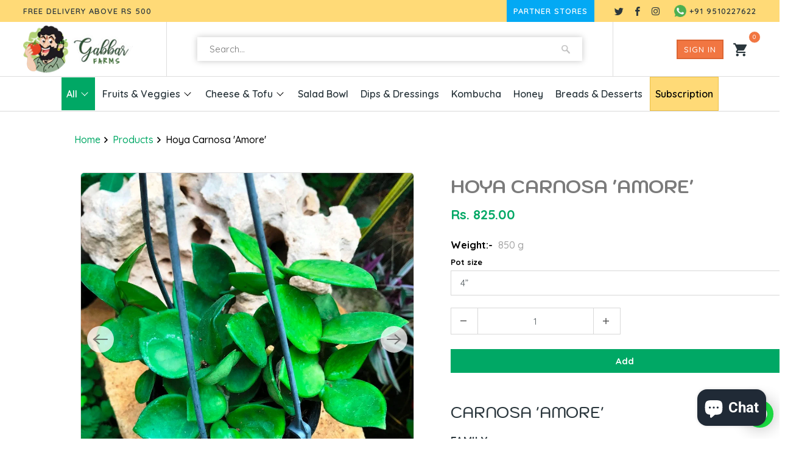

--- FILE ---
content_type: text/html; charset=utf-8
request_url: https://gabbarfarms.com/products/hoya-carnosa-amore
body_size: 24425
content:
<!DOCTYPE html>
<html lang="en">
<head>
<meta charset="utf-8">
<meta http-equiv="cleartype" content="on">
<meta name="robots" content="index,follow">

<title>Hoya Carnosa &#39;Amore&#39; - Gabbar Farms</title>

<meta name="description" content="Carnosa &#39;Amore&#39; Family Apocynaceae Origin Thailand Description Hoya Carnosa &#39;Amore&#39; is a vining succulent that roots along it long, branching stems. In the wild it climbs trees and scrambles over rocks, growing continuously and reaching lengths of 20 feet(6 m) or more. The leaves are smooth, thick and fleshy, up to 7.5" />


    

<meta name="author" content="Gabbar Farms">
<meta property="og:url" content="https://gabbarfarms.com/products/hoya-carnosa-amore">
<meta property="og:site_name" content="Gabbar Farms">



  <meta property="og:type" content="product">
  <meta property="og:title" content="Hoya Carnosa &#39;Amore&#39;">
  
    
      <meta property="og:image" content="https://gabbarfarms.com/cdn/shop/products/HoyaCarnosa_Amore_1_600x.jpg?v=1641131940">
      <meta property="og:image:secure_url" content="https://gabbarfarms.com/cdn/shop/products/HoyaCarnosa_Amore_1_600x.jpg?v=1641131940">
      <meta property="og:image:width" content="1024">
      <meta property="og:image:height" content="1024">
      <meta property="og:image:alt" content="Hoya Carnosa &#39;Amore&#39;">
      
    
      <meta property="og:image" content="https://gabbarfarms.com/cdn/shop/products/HoyaCarnosa_Amore_2_600x.jpg?v=1641131940">
      <meta property="og:image:secure_url" content="https://gabbarfarms.com/cdn/shop/products/HoyaCarnosa_Amore_2_600x.jpg?v=1641131940">
      <meta property="og:image:width" content="1024">
      <meta property="og:image:height" content="1024">
      <meta property="og:image:alt" content="Hoya Carnosa &#39;Amore&#39;">
      
    
      <meta property="og:image" content="https://gabbarfarms.com/cdn/shop/products/HoyaCarnosa_Amore_3_600x.jpg?v=1641131940">
      <meta property="og:image:secure_url" content="https://gabbarfarms.com/cdn/shop/products/HoyaCarnosa_Amore_3_600x.jpg?v=1641131940">
      <meta property="og:image:width" content="1024">
      <meta property="og:image:height" content="1024">
      <meta property="og:image:alt" content="Hoya Carnosa &#39;Amore&#39;">
      
    
  
  <meta property="product:price:amount" content="825.00">
  <meta property="product:price:currency" content="INR">



  <meta property="og:description" content="Carnosa &#39;Amore&#39; Family Apocynaceae Origin Thailand Description Hoya Carnosa &#39;Amore&#39; is a vining succulent that roots along it long, branching stems. In the wild it climbs trees and scrambles over rocks, growing continuously and reaching lengths of 20 feet(6 m) or more. The leaves are smooth, thick and fleshy, up to 7.5">




  <meta name="twitter:site" content="@https://Twitter.com/gabbarfarms">

<meta name="twitter:card" content="summary">

  <meta name="twitter:title" content="Hoya Carnosa 'Amore'">
  <meta name="twitter:description" content="Carnosa &#39;Amore&#39; Family Apocynaceae Origin Thailand Description Hoya Carnosa &#39;Amore&#39; is a vining succulent that roots along it long, branching stems. In the wild it climbs trees and scrambles over rocks, growing continuously and reaching lengths of 20 feet(6 m) or more. The leaves are smooth, thick and fleshy, up to 7.5 cm long, and paired on opposite sides along the stems.  Environment Easy to grow &amp;amp; don&#39;t require much attention. Hoya do best in filtered light or with lots of artificial light in indoors. Hoya plants don&#39;t ask for much, beyond the well-draining soil and the warm humid conditions (similar to bromeliads and orchids) They are epyphite, can be grown in orchid medium or light potting mix with lots of bark conditioner. Hoya like the security of a snug pot, and plants that are a bit root bound will">
  <meta name="twitter:image:width" content="240">
  <meta name="twitter:image:height" content="240">
  <meta name="twitter:image" content="https://gabbarfarms.com/cdn/shop/products/HoyaCarnosa_Amore_1_240x.jpg?v=1641131940">
  <meta name="twitter:image:alt" content="Hoya Carnosa &#39;Amore&#39;">



    
    

<!-- Mobile Specific Metas -->
<meta name="HandheldFriendly" content="True">
<meta name="MobileOptimized" content="320">
<meta name="viewport" content="width=device-width,initial-scale=1">
<meta name="theme-color" content="#ffffff">

<!-- Stylesheets for Mobilia 6.2.0 -->
<link href="//gabbarfarms.com/cdn/shop/t/11/assets/styles.scss.css?v=176170200302253771641759332108" rel="stylesheet" type="text/css" media="all" />
     <link href="//gabbarfarms.com/cdn/shop/t/11/assets/custom-gabbar.css?v=117539370224090040731651825775" rel="stylesheet" type="text/css" media="all" />
  <link href="//gabbarfarms.com/cdn/shop/t/11/assets/owl.css?v=33033119001572827021649303261" rel="stylesheet" type="text/css" media="all" />
<!-- Favicons -->

  <link rel="shortcut icon" type="image/png" href="//gabbarfarms.com/cdn/shop/files/favicon-32-32_32x32.png?v=1613734403">
  <link rel="icon" type="image/png" sizes="16x16" href="//gabbarfarms.com/cdn/shop/files/favicon-32-32_16x16.png?v=1613734403">
  <link rel="icon" type="image/png" sizes="32x32" href="//gabbarfarms.com/cdn/shop/files/favicon-32-32_32x32.png?v=1613734403">
  <link rel="icon" type="image/png" sizes="192x192" href="//gabbarfarms.com/cdn/shop/files/favicon-32-32_192x192.png?v=1613734403">
  <link rel="apple-touch-icon" sizes="180x180" href="//gabbarfarms.com/cdn/shop/files/favicon-32-32_180x180.png?v=1613734403">


<link rel="canonical" href="https://gabbarfarms.com/products/hoya-carnosa-amore" />

      <script src="https://cdnjs.cloudflare.com/ajax/libs/jquery/3.6.0/jquery.min.js" ></script>
      <script src="//gabbarfarms.com/cdn/shop/t/11/assets/app.js?v=29689875570084080941649303675" type="text/javascript"></script>
     <script src="//gabbarfarms.com/cdn/shop/t/11/assets/owl.carousel.min.js?v=97891440811553454251649303261" type="text/javascript"></script>
    <script>window.performance && window.performance.mark && window.performance.mark('shopify.content_for_header.start');</script><meta name="google-site-verification" content="or5JfLfnVrqCIT_a99zFJt5H6TfCddzH54JFg9DC33w">
<meta id="shopify-digital-wallet" name="shopify-digital-wallet" content="/37133680772/digital_wallets/dialog">
<link rel="alternate" type="application/json+oembed" href="https://gabbarfarms.com/products/hoya-carnosa-amore.oembed">
<script async="async" src="/checkouts/internal/preloads.js?locale=en-IN"></script>
<script id="shopify-features" type="application/json">{"accessToken":"0ce4738faeee2a73bbb5b68faeefcf06","betas":["rich-media-storefront-analytics"],"domain":"gabbarfarms.com","predictiveSearch":true,"shopId":37133680772,"locale":"en"}</script>
<script>var Shopify = Shopify || {};
Shopify.shop = "gabbarfarms.myshopify.com";
Shopify.locale = "en";
Shopify.currency = {"active":"INR","rate":"1.0"};
Shopify.country = "IN";
Shopify.theme = {"name":"Gabbar-7-4-22","id":124338962564,"schema_name":"Mobilia","schema_version":"6.2.0","theme_store_id":null,"role":"main"};
Shopify.theme.handle = "null";
Shopify.theme.style = {"id":null,"handle":null};
Shopify.cdnHost = "gabbarfarms.com/cdn";
Shopify.routes = Shopify.routes || {};
Shopify.routes.root = "/";</script>
<script type="module">!function(o){(o.Shopify=o.Shopify||{}).modules=!0}(window);</script>
<script>!function(o){function n(){var o=[];function n(){o.push(Array.prototype.slice.apply(arguments))}return n.q=o,n}var t=o.Shopify=o.Shopify||{};t.loadFeatures=n(),t.autoloadFeatures=n()}(window);</script>
<script id="shop-js-analytics" type="application/json">{"pageType":"product"}</script>
<script defer="defer" async type="module" src="//gabbarfarms.com/cdn/shopifycloud/shop-js/modules/v2/client.init-shop-cart-sync_WVOgQShq.en.esm.js"></script>
<script defer="defer" async type="module" src="//gabbarfarms.com/cdn/shopifycloud/shop-js/modules/v2/chunk.common_C_13GLB1.esm.js"></script>
<script defer="defer" async type="module" src="//gabbarfarms.com/cdn/shopifycloud/shop-js/modules/v2/chunk.modal_CLfMGd0m.esm.js"></script>
<script type="module">
  await import("//gabbarfarms.com/cdn/shopifycloud/shop-js/modules/v2/client.init-shop-cart-sync_WVOgQShq.en.esm.js");
await import("//gabbarfarms.com/cdn/shopifycloud/shop-js/modules/v2/chunk.common_C_13GLB1.esm.js");
await import("//gabbarfarms.com/cdn/shopifycloud/shop-js/modules/v2/chunk.modal_CLfMGd0m.esm.js");

  window.Shopify.SignInWithShop?.initShopCartSync?.({"fedCMEnabled":true,"windoidEnabled":true});

</script>
<script>(function() {
  var isLoaded = false;
  function asyncLoad() {
    if (isLoaded) return;
    isLoaded = true;
    var urls = ["https:\/\/www.hukcommerce.com\/apps_shopify\/assets\/js\/script.js?shop=gabbarfarms.myshopify.com","https:\/\/shipturtleshopifyscripts.s3.ap-south-1.amazonaws.com\/st_main-final-min.js?shop=gabbarfarms.myshopify.com"];
    for (var i = 0; i < urls.length; i++) {
      var s = document.createElement('script');
      s.type = 'text/javascript';
      s.async = true;
      s.src = urls[i];
      var x = document.getElementsByTagName('script')[0];
      x.parentNode.insertBefore(s, x);
    }
  };
  if(window.attachEvent) {
    window.attachEvent('onload', asyncLoad);
  } else {
    window.addEventListener('load', asyncLoad, false);
  }
})();</script>
<script id="__st">var __st={"a":37133680772,"offset":19800,"reqid":"8e67b9f2-eb85-459f-9d72-b2f7697557c0-1769594670","pageurl":"gabbarfarms.com\/products\/hoya-carnosa-amore","u":"0a20412426c6","p":"product","rtyp":"product","rid":6688797261956};</script>
<script>window.ShopifyPaypalV4VisibilityTracking = true;</script>
<script id="captcha-bootstrap">!function(){'use strict';const t='contact',e='account',n='new_comment',o=[[t,t],['blogs',n],['comments',n],[t,'customer']],c=[[e,'customer_login'],[e,'guest_login'],[e,'recover_customer_password'],[e,'create_customer']],r=t=>t.map((([t,e])=>`form[action*='/${t}']:not([data-nocaptcha='true']) input[name='form_type'][value='${e}']`)).join(','),a=t=>()=>t?[...document.querySelectorAll(t)].map((t=>t.form)):[];function s(){const t=[...o],e=r(t);return a(e)}const i='password',u='form_key',d=['recaptcha-v3-token','g-recaptcha-response','h-captcha-response',i],f=()=>{try{return window.sessionStorage}catch{return}},m='__shopify_v',_=t=>t.elements[u];function p(t,e,n=!1){try{const o=window.sessionStorage,c=JSON.parse(o.getItem(e)),{data:r}=function(t){const{data:e,action:n}=t;return t[m]||n?{data:e,action:n}:{data:t,action:n}}(c);for(const[e,n]of Object.entries(r))t.elements[e]&&(t.elements[e].value=n);n&&o.removeItem(e)}catch(o){console.error('form repopulation failed',{error:o})}}const l='form_type',E='cptcha';function T(t){t.dataset[E]=!0}const w=window,h=w.document,L='Shopify',v='ce_forms',y='captcha';let A=!1;((t,e)=>{const n=(g='f06e6c50-85a8-45c8-87d0-21a2b65856fe',I='https://cdn.shopify.com/shopifycloud/storefront-forms-hcaptcha/ce_storefront_forms_captcha_hcaptcha.v1.5.2.iife.js',D={infoText:'Protected by hCaptcha',privacyText:'Privacy',termsText:'Terms'},(t,e,n)=>{const o=w[L][v],c=o.bindForm;if(c)return c(t,g,e,D).then(n);var r;o.q.push([[t,g,e,D],n]),r=I,A||(h.body.append(Object.assign(h.createElement('script'),{id:'captcha-provider',async:!0,src:r})),A=!0)});var g,I,D;w[L]=w[L]||{},w[L][v]=w[L][v]||{},w[L][v].q=[],w[L][y]=w[L][y]||{},w[L][y].protect=function(t,e){n(t,void 0,e),T(t)},Object.freeze(w[L][y]),function(t,e,n,w,h,L){const[v,y,A,g]=function(t,e,n){const i=e?o:[],u=t?c:[],d=[...i,...u],f=r(d),m=r(i),_=r(d.filter((([t,e])=>n.includes(e))));return[a(f),a(m),a(_),s()]}(w,h,L),I=t=>{const e=t.target;return e instanceof HTMLFormElement?e:e&&e.form},D=t=>v().includes(t);t.addEventListener('submit',(t=>{const e=I(t);if(!e)return;const n=D(e)&&!e.dataset.hcaptchaBound&&!e.dataset.recaptchaBound,o=_(e),c=g().includes(e)&&(!o||!o.value);(n||c)&&t.preventDefault(),c&&!n&&(function(t){try{if(!f())return;!function(t){const e=f();if(!e)return;const n=_(t);if(!n)return;const o=n.value;o&&e.removeItem(o)}(t);const e=Array.from(Array(32),(()=>Math.random().toString(36)[2])).join('');!function(t,e){_(t)||t.append(Object.assign(document.createElement('input'),{type:'hidden',name:u})),t.elements[u].value=e}(t,e),function(t,e){const n=f();if(!n)return;const o=[...t.querySelectorAll(`input[type='${i}']`)].map((({name:t})=>t)),c=[...d,...o],r={};for(const[a,s]of new FormData(t).entries())c.includes(a)||(r[a]=s);n.setItem(e,JSON.stringify({[m]:1,action:t.action,data:r}))}(t,e)}catch(e){console.error('failed to persist form',e)}}(e),e.submit())}));const S=(t,e)=>{t&&!t.dataset[E]&&(n(t,e.some((e=>e===t))),T(t))};for(const o of['focusin','change'])t.addEventListener(o,(t=>{const e=I(t);D(e)&&S(e,y())}));const B=e.get('form_key'),M=e.get(l),P=B&&M;t.addEventListener('DOMContentLoaded',(()=>{const t=y();if(P)for(const e of t)e.elements[l].value===M&&p(e,B);[...new Set([...A(),...v().filter((t=>'true'===t.dataset.shopifyCaptcha))])].forEach((e=>S(e,t)))}))}(h,new URLSearchParams(w.location.search),n,t,e,['guest_login'])})(!0,!0)}();</script>
<script integrity="sha256-4kQ18oKyAcykRKYeNunJcIwy7WH5gtpwJnB7kiuLZ1E=" data-source-attribution="shopify.loadfeatures" defer="defer" src="//gabbarfarms.com/cdn/shopifycloud/storefront/assets/storefront/load_feature-a0a9edcb.js" crossorigin="anonymous"></script>
<script data-source-attribution="shopify.dynamic_checkout.dynamic.init">var Shopify=Shopify||{};Shopify.PaymentButton=Shopify.PaymentButton||{isStorefrontPortableWallets:!0,init:function(){window.Shopify.PaymentButton.init=function(){};var t=document.createElement("script");t.src="https://gabbarfarms.com/cdn/shopifycloud/portable-wallets/latest/portable-wallets.en.js",t.type="module",document.head.appendChild(t)}};
</script>
<script data-source-attribution="shopify.dynamic_checkout.buyer_consent">
  function portableWalletsHideBuyerConsent(e){var t=document.getElementById("shopify-buyer-consent"),n=document.getElementById("shopify-subscription-policy-button");t&&n&&(t.classList.add("hidden"),t.setAttribute("aria-hidden","true"),n.removeEventListener("click",e))}function portableWalletsShowBuyerConsent(e){var t=document.getElementById("shopify-buyer-consent"),n=document.getElementById("shopify-subscription-policy-button");t&&n&&(t.classList.remove("hidden"),t.removeAttribute("aria-hidden"),n.addEventListener("click",e))}window.Shopify?.PaymentButton&&(window.Shopify.PaymentButton.hideBuyerConsent=portableWalletsHideBuyerConsent,window.Shopify.PaymentButton.showBuyerConsent=portableWalletsShowBuyerConsent);
</script>
<script>
  function portableWalletsCleanup(e){e&&e.src&&console.error("Failed to load portable wallets script "+e.src);var t=document.querySelectorAll("shopify-accelerated-checkout .shopify-payment-button__skeleton, shopify-accelerated-checkout-cart .wallet-cart-button__skeleton"),e=document.getElementById("shopify-buyer-consent");for(let e=0;e<t.length;e++)t[e].remove();e&&e.remove()}function portableWalletsNotLoadedAsModule(e){e instanceof ErrorEvent&&"string"==typeof e.message&&e.message.includes("import.meta")&&"string"==typeof e.filename&&e.filename.includes("portable-wallets")&&(window.removeEventListener("error",portableWalletsNotLoadedAsModule),window.Shopify.PaymentButton.failedToLoad=e,"loading"===document.readyState?document.addEventListener("DOMContentLoaded",window.Shopify.PaymentButton.init):window.Shopify.PaymentButton.init())}window.addEventListener("error",portableWalletsNotLoadedAsModule);
</script>

<script type="module" src="https://gabbarfarms.com/cdn/shopifycloud/portable-wallets/latest/portable-wallets.en.js" onError="portableWalletsCleanup(this)" crossorigin="anonymous"></script>
<script nomodule>
  document.addEventListener("DOMContentLoaded", portableWalletsCleanup);
</script>

<link id="shopify-accelerated-checkout-styles" rel="stylesheet" media="screen" href="https://gabbarfarms.com/cdn/shopifycloud/portable-wallets/latest/accelerated-checkout-backwards-compat.css" crossorigin="anonymous">
<style id="shopify-accelerated-checkout-cart">
        #shopify-buyer-consent {
  margin-top: 1em;
  display: inline-block;
  width: 100%;
}

#shopify-buyer-consent.hidden {
  display: none;
}

#shopify-subscription-policy-button {
  background: none;
  border: none;
  padding: 0;
  text-decoration: underline;
  font-size: inherit;
  cursor: pointer;
}

#shopify-subscription-policy-button::before {
  box-shadow: none;
}

      </style>

<script>window.performance && window.performance.mark && window.performance.mark('shopify.content_for_header.end');</script>
     <link rel="preconnect" href="https://fonts.gstatic.com">
     <link href="https://fonts.googleapis.com/css2?family=Kodchasan:wght@200;300;400;500;600;700&family=Quicksand:wght@300;400;500;600;700&display=swap" rel="stylesheet">
     <noscript>
     <style>
.image__fallback { width: 100vw; display: block !important; max-width: 100vw !important; margin-bottom: 0; }
.no-js-only { display: inherit !important; }
.icon-cart.cart-button { display: none; }
.lazyload { opacity: 1; -webkit-filter: blur(0); filter: blur(0); }
.animate_right, .animate_left, .animate_up, .animate_down { opacity: 1; }
.product_section .product_form { opacity: 1; }
.multi_select, form .select { display: block !important; }
.swatch_options { display: none; }
</style>
     </noscript>
     <script type="text/javascript">
	
  		
		
		var productVICHandle = 'hoya-carnosa-amore';
        var featuredImage = 'products/HoyaCarnosa_Amore_2.jpg';
	
	var isCartPage = false;
	
</script>
<link href="//gabbarfarms.com/cdn/shop/t/11/assets/alert.css?v=135610300445096884681649303249" rel="stylesheet" type="text/css" media="all" />
<link href="//gabbarfarms.com/cdn/shop/t/11/assets/fly-to-cart.css?v=123725942507402091301649303254" rel="stylesheet" type="text/css" media="all" />
<script src="//gabbarfarms.com/cdn/shop/t/11/assets/alert.js?v=10418052424899582361649303250" type="text/javascript"></script>
<script type="text/javascript">var show_fly_to_cart = '1';var transparent_image = '1';var animation_speed = '1';var redirect_to_cart = '0';var show_sticky_cart = '1';var destination_sticky_cart = '0';var destination_small_cart = '0';var sticky_cart_background_color = '#ffffff';var sticky_cart_counter_color = '#ff6b6b';var small_cart_path = '';var show_add_to_cart = '1';var show_product_count = '0';var add_to_cart_title = 'Add To Cart';var unavailable_title = 'Out Of Stock';var button_background_color = '#457da1';var button_label_color = '#000000';var mini_cart_path = '';var show_message = '1';var message_type = '0';var fixed_message_position = '0';var message_text = 'Product {NAME} was successfully added to your shopping cart';var message_text_color = '#000000';var message_background_color = '#d4d4d4';var message_hide_time = '0';var message_font_size = '14';var money_format = 'Rs. ';var price_money_format = 'Rs. {{amount}}';var fly_to_cart_domain = 'https://cart-fly.singleton-apps.com';</script>
     <!-- Global site tag (gtag.js) - Google Analytics -->

     <script async src="https://www.googletagmanager.com/gtag/js?id=G-PTPSGGWQP1"></script>
     <script>
  window.dataLayer = window.dataLayer || [];
  function gtag(){dataLayer.push(arguments);}
  gtag('js', new Date());

  gtag('config', 'G-PTPSGGWQP1');
  gtag('config', 'AW-671308192');
</script>
     <script src="https://cdn.shopify.com/extensions/e8878072-2f6b-4e89-8082-94b04320908d/inbox-1254/assets/inbox-chat-loader.js" type="text/javascript" defer="defer"></script>
<link href="https://monorail-edge.shopifysvc.com" rel="dns-prefetch">
<script>(function(){if ("sendBeacon" in navigator && "performance" in window) {try {var session_token_from_headers = performance.getEntriesByType('navigation')[0].serverTiming.find(x => x.name == '_s').description;} catch {var session_token_from_headers = undefined;}var session_cookie_matches = document.cookie.match(/_shopify_s=([^;]*)/);var session_token_from_cookie = session_cookie_matches && session_cookie_matches.length === 2 ? session_cookie_matches[1] : "";var session_token = session_token_from_headers || session_token_from_cookie || "";function handle_abandonment_event(e) {var entries = performance.getEntries().filter(function(entry) {return /monorail-edge.shopifysvc.com/.test(entry.name);});if (!window.abandonment_tracked && entries.length === 0) {window.abandonment_tracked = true;var currentMs = Date.now();var navigation_start = performance.timing.navigationStart;var payload = {shop_id: 37133680772,url: window.location.href,navigation_start,duration: currentMs - navigation_start,session_token,page_type: "product"};window.navigator.sendBeacon("https://monorail-edge.shopifysvc.com/v1/produce", JSON.stringify({schema_id: "online_store_buyer_site_abandonment/1.1",payload: payload,metadata: {event_created_at_ms: currentMs,event_sent_at_ms: currentMs}}));}}window.addEventListener('pagehide', handle_abandonment_event);}}());</script>
<script id="web-pixels-manager-setup">(function e(e,d,r,n,o){if(void 0===o&&(o={}),!Boolean(null===(a=null===(i=window.Shopify)||void 0===i?void 0:i.analytics)||void 0===a?void 0:a.replayQueue)){var i,a;window.Shopify=window.Shopify||{};var t=window.Shopify;t.analytics=t.analytics||{};var s=t.analytics;s.replayQueue=[],s.publish=function(e,d,r){return s.replayQueue.push([e,d,r]),!0};try{self.performance.mark("wpm:start")}catch(e){}var l=function(){var e={modern:/Edge?\/(1{2}[4-9]|1[2-9]\d|[2-9]\d{2}|\d{4,})\.\d+(\.\d+|)|Firefox\/(1{2}[4-9]|1[2-9]\d|[2-9]\d{2}|\d{4,})\.\d+(\.\d+|)|Chrom(ium|e)\/(9{2}|\d{3,})\.\d+(\.\d+|)|(Maci|X1{2}).+ Version\/(15\.\d+|(1[6-9]|[2-9]\d|\d{3,})\.\d+)([,.]\d+|)( \(\w+\)|)( Mobile\/\w+|) Safari\/|Chrome.+OPR\/(9{2}|\d{3,})\.\d+\.\d+|(CPU[ +]OS|iPhone[ +]OS|CPU[ +]iPhone|CPU IPhone OS|CPU iPad OS)[ +]+(15[._]\d+|(1[6-9]|[2-9]\d|\d{3,})[._]\d+)([._]\d+|)|Android:?[ /-](13[3-9]|1[4-9]\d|[2-9]\d{2}|\d{4,})(\.\d+|)(\.\d+|)|Android.+Firefox\/(13[5-9]|1[4-9]\d|[2-9]\d{2}|\d{4,})\.\d+(\.\d+|)|Android.+Chrom(ium|e)\/(13[3-9]|1[4-9]\d|[2-9]\d{2}|\d{4,})\.\d+(\.\d+|)|SamsungBrowser\/([2-9]\d|\d{3,})\.\d+/,legacy:/Edge?\/(1[6-9]|[2-9]\d|\d{3,})\.\d+(\.\d+|)|Firefox\/(5[4-9]|[6-9]\d|\d{3,})\.\d+(\.\d+|)|Chrom(ium|e)\/(5[1-9]|[6-9]\d|\d{3,})\.\d+(\.\d+|)([\d.]+$|.*Safari\/(?![\d.]+ Edge\/[\d.]+$))|(Maci|X1{2}).+ Version\/(10\.\d+|(1[1-9]|[2-9]\d|\d{3,})\.\d+)([,.]\d+|)( \(\w+\)|)( Mobile\/\w+|) Safari\/|Chrome.+OPR\/(3[89]|[4-9]\d|\d{3,})\.\d+\.\d+|(CPU[ +]OS|iPhone[ +]OS|CPU[ +]iPhone|CPU IPhone OS|CPU iPad OS)[ +]+(10[._]\d+|(1[1-9]|[2-9]\d|\d{3,})[._]\d+)([._]\d+|)|Android:?[ /-](13[3-9]|1[4-9]\d|[2-9]\d{2}|\d{4,})(\.\d+|)(\.\d+|)|Mobile Safari.+OPR\/([89]\d|\d{3,})\.\d+\.\d+|Android.+Firefox\/(13[5-9]|1[4-9]\d|[2-9]\d{2}|\d{4,})\.\d+(\.\d+|)|Android.+Chrom(ium|e)\/(13[3-9]|1[4-9]\d|[2-9]\d{2}|\d{4,})\.\d+(\.\d+|)|Android.+(UC? ?Browser|UCWEB|U3)[ /]?(15\.([5-9]|\d{2,})|(1[6-9]|[2-9]\d|\d{3,})\.\d+)\.\d+|SamsungBrowser\/(5\.\d+|([6-9]|\d{2,})\.\d+)|Android.+MQ{2}Browser\/(14(\.(9|\d{2,})|)|(1[5-9]|[2-9]\d|\d{3,})(\.\d+|))(\.\d+|)|K[Aa][Ii]OS\/(3\.\d+|([4-9]|\d{2,})\.\d+)(\.\d+|)/},d=e.modern,r=e.legacy,n=navigator.userAgent;return n.match(d)?"modern":n.match(r)?"legacy":"unknown"}(),u="modern"===l?"modern":"legacy",c=(null!=n?n:{modern:"",legacy:""})[u],f=function(e){return[e.baseUrl,"/wpm","/b",e.hashVersion,"modern"===e.buildTarget?"m":"l",".js"].join("")}({baseUrl:d,hashVersion:r,buildTarget:u}),m=function(e){var d=e.version,r=e.bundleTarget,n=e.surface,o=e.pageUrl,i=e.monorailEndpoint;return{emit:function(e){var a=e.status,t=e.errorMsg,s=(new Date).getTime(),l=JSON.stringify({metadata:{event_sent_at_ms:s},events:[{schema_id:"web_pixels_manager_load/3.1",payload:{version:d,bundle_target:r,page_url:o,status:a,surface:n,error_msg:t},metadata:{event_created_at_ms:s}}]});if(!i)return console&&console.warn&&console.warn("[Web Pixels Manager] No Monorail endpoint provided, skipping logging."),!1;try{return self.navigator.sendBeacon.bind(self.navigator)(i,l)}catch(e){}var u=new XMLHttpRequest;try{return u.open("POST",i,!0),u.setRequestHeader("Content-Type","text/plain"),u.send(l),!0}catch(e){return console&&console.warn&&console.warn("[Web Pixels Manager] Got an unhandled error while logging to Monorail."),!1}}}}({version:r,bundleTarget:l,surface:e.surface,pageUrl:self.location.href,monorailEndpoint:e.monorailEndpoint});try{o.browserTarget=l,function(e){var d=e.src,r=e.async,n=void 0===r||r,o=e.onload,i=e.onerror,a=e.sri,t=e.scriptDataAttributes,s=void 0===t?{}:t,l=document.createElement("script"),u=document.querySelector("head"),c=document.querySelector("body");if(l.async=n,l.src=d,a&&(l.integrity=a,l.crossOrigin="anonymous"),s)for(var f in s)if(Object.prototype.hasOwnProperty.call(s,f))try{l.dataset[f]=s[f]}catch(e){}if(o&&l.addEventListener("load",o),i&&l.addEventListener("error",i),u)u.appendChild(l);else{if(!c)throw new Error("Did not find a head or body element to append the script");c.appendChild(l)}}({src:f,async:!0,onload:function(){if(!function(){var e,d;return Boolean(null===(d=null===(e=window.Shopify)||void 0===e?void 0:e.analytics)||void 0===d?void 0:d.initialized)}()){var d=window.webPixelsManager.init(e)||void 0;if(d){var r=window.Shopify.analytics;r.replayQueue.forEach((function(e){var r=e[0],n=e[1],o=e[2];d.publishCustomEvent(r,n,o)})),r.replayQueue=[],r.publish=d.publishCustomEvent,r.visitor=d.visitor,r.initialized=!0}}},onerror:function(){return m.emit({status:"failed",errorMsg:"".concat(f," has failed to load")})},sri:function(e){var d=/^sha384-[A-Za-z0-9+/=]+$/;return"string"==typeof e&&d.test(e)}(c)?c:"",scriptDataAttributes:o}),m.emit({status:"loading"})}catch(e){m.emit({status:"failed",errorMsg:(null==e?void 0:e.message)||"Unknown error"})}}})({shopId: 37133680772,storefrontBaseUrl: "https://gabbarfarms.com",extensionsBaseUrl: "https://extensions.shopifycdn.com/cdn/shopifycloud/web-pixels-manager",monorailEndpoint: "https://monorail-edge.shopifysvc.com/unstable/produce_batch",surface: "storefront-renderer",enabledBetaFlags: ["2dca8a86"],webPixelsConfigList: [{"id":"302973060","configuration":"{\"config\":\"{\\\"pixel_id\\\":\\\"AW-671308192\\\",\\\"target_country\\\":\\\"IN\\\",\\\"gtag_events\\\":[{\\\"type\\\":\\\"page_view\\\",\\\"action_label\\\":\\\"AW-671308192\\\/IrPoCOKckJADEKCzjcAC\\\"},{\\\"type\\\":\\\"purchase\\\",\\\"action_label\\\":\\\"AW-671308192\\\/E3yICOWckJADEKCzjcAC\\\"},{\\\"type\\\":\\\"view_item\\\",\\\"action_label\\\":\\\"AW-671308192\\\/LMRFCP6dkJADEKCzjcAC\\\"},{\\\"type\\\":\\\"add_to_cart\\\",\\\"action_label\\\":\\\"AW-671308192\\\/uyF8CIGekJADEKCzjcAC\\\"},{\\\"type\\\":\\\"begin_checkout\\\",\\\"action_label\\\":\\\"AW-671308192\\\/ZzsACISekJADEKCzjcAC\\\"},{\\\"type\\\":\\\"search\\\",\\\"action_label\\\":\\\"AW-671308192\\\/Mn2QCIeekJADEKCzjcAC\\\"},{\\\"type\\\":\\\"add_payment_info\\\",\\\"action_label\\\":\\\"AW-671308192\\\/1dx7CIqekJADEKCzjcAC\\\"}],\\\"enable_monitoring_mode\\\":false}\"}","eventPayloadVersion":"v1","runtimeContext":"OPEN","scriptVersion":"b2a88bafab3e21179ed38636efcd8a93","type":"APP","apiClientId":1780363,"privacyPurposes":[],"dataSharingAdjustments":{"protectedCustomerApprovalScopes":["read_customer_address","read_customer_email","read_customer_name","read_customer_personal_data","read_customer_phone"]}},{"id":"79233156","configuration":"{\"pixel_id\":\"252626429777665\",\"pixel_type\":\"facebook_pixel\",\"metaapp_system_user_token\":\"-\"}","eventPayloadVersion":"v1","runtimeContext":"OPEN","scriptVersion":"ca16bc87fe92b6042fbaa3acc2fbdaa6","type":"APP","apiClientId":2329312,"privacyPurposes":["ANALYTICS","MARKETING","SALE_OF_DATA"],"dataSharingAdjustments":{"protectedCustomerApprovalScopes":["read_customer_address","read_customer_email","read_customer_name","read_customer_personal_data","read_customer_phone"]}},{"id":"shopify-app-pixel","configuration":"{}","eventPayloadVersion":"v1","runtimeContext":"STRICT","scriptVersion":"0450","apiClientId":"shopify-pixel","type":"APP","privacyPurposes":["ANALYTICS","MARKETING"]},{"id":"shopify-custom-pixel","eventPayloadVersion":"v1","runtimeContext":"LAX","scriptVersion":"0450","apiClientId":"shopify-pixel","type":"CUSTOM","privacyPurposes":["ANALYTICS","MARKETING"]}],isMerchantRequest: false,initData: {"shop":{"name":"Gabbar Farms","paymentSettings":{"currencyCode":"INR"},"myshopifyDomain":"gabbarfarms.myshopify.com","countryCode":"IN","storefrontUrl":"https:\/\/gabbarfarms.com"},"customer":null,"cart":null,"checkout":null,"productVariants":[{"price":{"amount":825.0,"currencyCode":"INR"},"product":{"title":"Hoya Carnosa 'Amore'","vendor":"myBageecha","id":"6688797261956","untranslatedTitle":"Hoya Carnosa 'Amore'","url":"\/products\/hoya-carnosa-amore","type":"Plants"},"id":"39896498602116","image":{"src":"\/\/gabbarfarms.com\/cdn\/shop\/products\/HoyaCarnosa_Amore_2.jpg?v=1641131940"},"sku":"MYBG-FLOW-HOYA-CAM6","title":"4”","untranslatedTitle":"4”"}],"purchasingCompany":null},},"https://gabbarfarms.com/cdn","fcfee988w5aeb613cpc8e4bc33m6693e112",{"modern":"","legacy":""},{"shopId":"37133680772","storefrontBaseUrl":"https:\/\/gabbarfarms.com","extensionBaseUrl":"https:\/\/extensions.shopifycdn.com\/cdn\/shopifycloud\/web-pixels-manager","surface":"storefront-renderer","enabledBetaFlags":"[\"2dca8a86\"]","isMerchantRequest":"false","hashVersion":"fcfee988w5aeb613cpc8e4bc33m6693e112","publish":"custom","events":"[[\"page_viewed\",{}],[\"product_viewed\",{\"productVariant\":{\"price\":{\"amount\":825.0,\"currencyCode\":\"INR\"},\"product\":{\"title\":\"Hoya Carnosa 'Amore'\",\"vendor\":\"myBageecha\",\"id\":\"6688797261956\",\"untranslatedTitle\":\"Hoya Carnosa 'Amore'\",\"url\":\"\/products\/hoya-carnosa-amore\",\"type\":\"Plants\"},\"id\":\"39896498602116\",\"image\":{\"src\":\"\/\/gabbarfarms.com\/cdn\/shop\/products\/HoyaCarnosa_Amore_2.jpg?v=1641131940\"},\"sku\":\"MYBG-FLOW-HOYA-CAM6\",\"title\":\"4”\",\"untranslatedTitle\":\"4”\"}}]]"});</script><script>
  window.ShopifyAnalytics = window.ShopifyAnalytics || {};
  window.ShopifyAnalytics.meta = window.ShopifyAnalytics.meta || {};
  window.ShopifyAnalytics.meta.currency = 'INR';
  var meta = {"product":{"id":6688797261956,"gid":"gid:\/\/shopify\/Product\/6688797261956","vendor":"myBageecha","type":"Plants","handle":"hoya-carnosa-amore","variants":[{"id":39896498602116,"price":82500,"name":"Hoya Carnosa 'Amore' - 4”","public_title":"4”","sku":"MYBG-FLOW-HOYA-CAM6"}],"remote":false},"page":{"pageType":"product","resourceType":"product","resourceId":6688797261956,"requestId":"8e67b9f2-eb85-459f-9d72-b2f7697557c0-1769594670"}};
  for (var attr in meta) {
    window.ShopifyAnalytics.meta[attr] = meta[attr];
  }
</script>
<script class="analytics">
  (function () {
    var customDocumentWrite = function(content) {
      var jquery = null;

      if (window.jQuery) {
        jquery = window.jQuery;
      } else if (window.Checkout && window.Checkout.$) {
        jquery = window.Checkout.$;
      }

      if (jquery) {
        jquery('body').append(content);
      }
    };

    var hasLoggedConversion = function(token) {
      if (token) {
        return document.cookie.indexOf('loggedConversion=' + token) !== -1;
      }
      return false;
    }

    var setCookieIfConversion = function(token) {
      if (token) {
        var twoMonthsFromNow = new Date(Date.now());
        twoMonthsFromNow.setMonth(twoMonthsFromNow.getMonth() + 2);

        document.cookie = 'loggedConversion=' + token + '; expires=' + twoMonthsFromNow;
      }
    }

    var trekkie = window.ShopifyAnalytics.lib = window.trekkie = window.trekkie || [];
    if (trekkie.integrations) {
      return;
    }
    trekkie.methods = [
      'identify',
      'page',
      'ready',
      'track',
      'trackForm',
      'trackLink'
    ];
    trekkie.factory = function(method) {
      return function() {
        var args = Array.prototype.slice.call(arguments);
        args.unshift(method);
        trekkie.push(args);
        return trekkie;
      };
    };
    for (var i = 0; i < trekkie.methods.length; i++) {
      var key = trekkie.methods[i];
      trekkie[key] = trekkie.factory(key);
    }
    trekkie.load = function(config) {
      trekkie.config = config || {};
      trekkie.config.initialDocumentCookie = document.cookie;
      var first = document.getElementsByTagName('script')[0];
      var script = document.createElement('script');
      script.type = 'text/javascript';
      script.onerror = function(e) {
        var scriptFallback = document.createElement('script');
        scriptFallback.type = 'text/javascript';
        scriptFallback.onerror = function(error) {
                var Monorail = {
      produce: function produce(monorailDomain, schemaId, payload) {
        var currentMs = new Date().getTime();
        var event = {
          schema_id: schemaId,
          payload: payload,
          metadata: {
            event_created_at_ms: currentMs,
            event_sent_at_ms: currentMs
          }
        };
        return Monorail.sendRequest("https://" + monorailDomain + "/v1/produce", JSON.stringify(event));
      },
      sendRequest: function sendRequest(endpointUrl, payload) {
        // Try the sendBeacon API
        if (window && window.navigator && typeof window.navigator.sendBeacon === 'function' && typeof window.Blob === 'function' && !Monorail.isIos12()) {
          var blobData = new window.Blob([payload], {
            type: 'text/plain'
          });

          if (window.navigator.sendBeacon(endpointUrl, blobData)) {
            return true;
          } // sendBeacon was not successful

        } // XHR beacon

        var xhr = new XMLHttpRequest();

        try {
          xhr.open('POST', endpointUrl);
          xhr.setRequestHeader('Content-Type', 'text/plain');
          xhr.send(payload);
        } catch (e) {
          console.log(e);
        }

        return false;
      },
      isIos12: function isIos12() {
        return window.navigator.userAgent.lastIndexOf('iPhone; CPU iPhone OS 12_') !== -1 || window.navigator.userAgent.lastIndexOf('iPad; CPU OS 12_') !== -1;
      }
    };
    Monorail.produce('monorail-edge.shopifysvc.com',
      'trekkie_storefront_load_errors/1.1',
      {shop_id: 37133680772,
      theme_id: 124338962564,
      app_name: "storefront",
      context_url: window.location.href,
      source_url: "//gabbarfarms.com/cdn/s/trekkie.storefront.a804e9514e4efded663580eddd6991fcc12b5451.min.js"});

        };
        scriptFallback.async = true;
        scriptFallback.src = '//gabbarfarms.com/cdn/s/trekkie.storefront.a804e9514e4efded663580eddd6991fcc12b5451.min.js';
        first.parentNode.insertBefore(scriptFallback, first);
      };
      script.async = true;
      script.src = '//gabbarfarms.com/cdn/s/trekkie.storefront.a804e9514e4efded663580eddd6991fcc12b5451.min.js';
      first.parentNode.insertBefore(script, first);
    };
    trekkie.load(
      {"Trekkie":{"appName":"storefront","development":false,"defaultAttributes":{"shopId":37133680772,"isMerchantRequest":null,"themeId":124338962564,"themeCityHash":"4744054207634753733","contentLanguage":"en","currency":"INR","eventMetadataId":"0d6bebde-3756-44f3-a767-74580fa60f82"},"isServerSideCookieWritingEnabled":true,"monorailRegion":"shop_domain","enabledBetaFlags":["65f19447","b5387b81"]},"Session Attribution":{},"S2S":{"facebookCapiEnabled":true,"source":"trekkie-storefront-renderer","apiClientId":580111}}
    );

    var loaded = false;
    trekkie.ready(function() {
      if (loaded) return;
      loaded = true;

      window.ShopifyAnalytics.lib = window.trekkie;

      var originalDocumentWrite = document.write;
      document.write = customDocumentWrite;
      try { window.ShopifyAnalytics.merchantGoogleAnalytics.call(this); } catch(error) {};
      document.write = originalDocumentWrite;

      window.ShopifyAnalytics.lib.page(null,{"pageType":"product","resourceType":"product","resourceId":6688797261956,"requestId":"8e67b9f2-eb85-459f-9d72-b2f7697557c0-1769594670","shopifyEmitted":true});

      var match = window.location.pathname.match(/checkouts\/(.+)\/(thank_you|post_purchase)/)
      var token = match? match[1]: undefined;
      if (!hasLoggedConversion(token)) {
        setCookieIfConversion(token);
        window.ShopifyAnalytics.lib.track("Viewed Product",{"currency":"INR","variantId":39896498602116,"productId":6688797261956,"productGid":"gid:\/\/shopify\/Product\/6688797261956","name":"Hoya Carnosa 'Amore' - 4”","price":"825.00","sku":"MYBG-FLOW-HOYA-CAM6","brand":"myBageecha","variant":"4”","category":"Plants","nonInteraction":true,"remote":false},undefined,undefined,{"shopifyEmitted":true});
      window.ShopifyAnalytics.lib.track("monorail:\/\/trekkie_storefront_viewed_product\/1.1",{"currency":"INR","variantId":39896498602116,"productId":6688797261956,"productGid":"gid:\/\/shopify\/Product\/6688797261956","name":"Hoya Carnosa 'Amore' - 4”","price":"825.00","sku":"MYBG-FLOW-HOYA-CAM6","brand":"myBageecha","variant":"4”","category":"Plants","nonInteraction":true,"remote":false,"referer":"https:\/\/gabbarfarms.com\/products\/hoya-carnosa-amore"});
      }
    });


        var eventsListenerScript = document.createElement('script');
        eventsListenerScript.async = true;
        eventsListenerScript.src = "//gabbarfarms.com/cdn/shopifycloud/storefront/assets/shop_events_listener-3da45d37.js";
        document.getElementsByTagName('head')[0].appendChild(eventsListenerScript);

})();</script>
  <script>
  if (!window.ga || (window.ga && typeof window.ga !== 'function')) {
    window.ga = function ga() {
      (window.ga.q = window.ga.q || []).push(arguments);
      if (window.Shopify && window.Shopify.analytics && typeof window.Shopify.analytics.publish === 'function') {
        window.Shopify.analytics.publish("ga_stub_called", {}, {sendTo: "google_osp_migration"});
      }
      console.error("Shopify's Google Analytics stub called with:", Array.from(arguments), "\nSee https://help.shopify.com/manual/promoting-marketing/pixels/pixel-migration#google for more information.");
    };
    if (window.Shopify && window.Shopify.analytics && typeof window.Shopify.analytics.publish === 'function') {
      window.Shopify.analytics.publish("ga_stub_initialized", {}, {sendTo: "google_osp_migration"});
    }
  }
</script>
<script
  defer
  src="https://gabbarfarms.com/cdn/shopifycloud/perf-kit/shopify-perf-kit-3.1.0.min.js"
  data-application="storefront-renderer"
  data-shop-id="37133680772"
  data-render-region="gcp-us-central1"
  data-page-type="product"
  data-theme-instance-id="124338962564"
  data-theme-name="Mobilia"
  data-theme-version="6.2.0"
  data-monorail-region="shop_domain"
  data-resource-timing-sampling-rate="10"
  data-shs="true"
  data-shs-beacon="true"
  data-shs-export-with-fetch="true"
  data-shs-logs-sample-rate="1"
  data-shs-beacon-endpoint="https://gabbarfarms.com/api/collect"
></script>
</head>
     <body class="product"
    data-money-format="Rs. {{amount}}"
    data-shop-currency="INR">
<div id="shopify-section-header" class="shopify-section header-section"><script type="application/ld+json">
  {
    "@context": "http://schema.org",
    "@type": "Organization",
    "name": "Gabbar Farms",
    
      
      "logo": "https://gabbarfarms.com/cdn/shop/files/logo_200x.png?v=1613041494",
    
    "sameAs": [
      "https://Twitter.com/gabbarfarms",
      "https://www.facebook.com/Gabbar-Farms-104799634516099/",
      "",
      "https://Instagram.com/gabbarfarms",
      "",
      "",
      "",
      ""
    ],
    "url": "https://gabbarfarms.com"
  }
</script>


<header>
  <div class="promo_banner js-promo_banner">
    <div class="container">
      <div class="social-tel-zip"> 
        <div class="free-delivery">Free delivery above Rs 500</div>
        
        <div class="announcement_link"> 
              <div class="availzip" style="display:none"> <span class="closemessage1 icon-close"></span> <h3 class="zip-title">Ahmedabad</h3>
<ul>
  <li>380001</li>
  <li>380002</li>
  <li>380004</li>
  <li>380005</li>
  <li>380006</li>
  <li>380007</li>
  <li>380008</li>
  <li>380009</li>
  <li>380013</li>
  <li>380014</li>
  <li>380015</li>
  <li>380016</li>
  <li>380018</li>
  <li>380019</li>
  <li>380021</li>
  <li>380022</li>
  <li>380023</li>
  <li>380024</li>
  <li>380026</li>
  <li>380027</li>
  <li>380028</li>
  <li>380050</li>
  <li>380051</li>
  <li>380052</li>
  <li>380054</li>
  <li>380055</li>
  <li>380058</li>
  <li>380059</li>
  <li>380060</li>
  <li>380061</li>
  <li>380063</li>
  <li>382115</li>
  <li>382424</li>
  <li>382421</li>
  <li>382210</li>
  <li>382470</li>
</ul>
<h3 class="zip-title">Gandhinagar</h3>
<ul>
  <li>382007</li>
  <li>382010</li>
  <li>382006</li>
  <li>382011</li>
  <li>382016</li>
  <li>382428</li>
  <li>382021</li>
  <li>382020</li>
  <li>382024</li>
  <li>382044</li>
  <li>382028</li>
  <li>382721</li>
  <li>382030</li>
</ul> </div>
           </div>
        
        
      <div class="header-partner"><a href="https://gabbarfarms.com/pages/our-partners">Partner Stores</a></div>
        
        
        
        
        <div class="phon-zip">
          <div class="social-icons"> <ul class="social_icons">
  
    <li class="twitter"><a href="https://Twitter.com/gabbarfarms" title="Gabbar Farms on Twitter" rel="me" target="_blank"><span class="icon-twitter"></span></a></li>
  

  
    <li class="facebook"><a href="https://www.facebook.com/Gabbar-Farms-104799634516099/" title="Gabbar Farms on Facebook" rel="me" target="_blank"><span class="icon-facebook"></span></a></li>
  

  

  

  

  

  

  
    <li class="instagram"><a href="https://Instagram.com/gabbarfarms" title="Gabbar Farms on Instagram" rel="me" target="_blank"><span class="icon-instagram"></span></a></li>
  

  

  

  
</ul>
 
             </div>
          
          <div class="phone"><span class="whatsapp-icon"></span> <a href="https://api.whatsapp.com/send?phone=919510227622&text=Hi%2C+I+want+some+information+about+your+products+on+Gabbar+Farms">+91 9510227622</a></div>
           </div>
      </div>
    </div>
  </div>
  
  <div class="fixed-header">
    <div class="header header_border">
      <div class="content">
        <div class="nav container">
          <div class="logo-search-menu">
            <div class="logo-search">
              <div class="header-logo"> <a href="https://gabbarfarms.com" title="Gabbar Farms"> 
                






<div class="image-element__wrap" style=" max-width: 200px;">
  <img  alt="Gabbar Farms"
        src="//gabbarfarms.com/cdn/shop/files/logo_50x.png?v=1613041494"
        data-src="//gabbarfarms.com/cdn/shop/files/logo_1600x.png?v=1613041494"
        data-sizes="auto"
        data-aspectratio="200/86"
        data-srcset="//gabbarfarms.com/cdn/shop/files/logo_5000x.png?v=1613041494 5000w,
    //gabbarfarms.com/cdn/shop/files/logo_4500x.png?v=1613041494 4500w,
    //gabbarfarms.com/cdn/shop/files/logo_4000x.png?v=1613041494 4000w,
    //gabbarfarms.com/cdn/shop/files/logo_3500x.png?v=1613041494 3500w,
    //gabbarfarms.com/cdn/shop/files/logo_3000x.png?v=1613041494 3000w,
    //gabbarfarms.com/cdn/shop/files/logo_2500x.png?v=1613041494 2500w,
    //gabbarfarms.com/cdn/shop/files/logo_2000x.png?v=1613041494 2000w,
    //gabbarfarms.com/cdn/shop/files/logo_1800x.png?v=1613041494 1800w,
    //gabbarfarms.com/cdn/shop/files/logo_1600x.png?v=1613041494 1600w,
    //gabbarfarms.com/cdn/shop/files/logo_1400x.png?v=1613041494 1400w,
    //gabbarfarms.com/cdn/shop/files/logo_1200x.png?v=1613041494 1200w,
    //gabbarfarms.com/cdn/shop/files/logo_1000x.png?v=1613041494 1000w,
    //gabbarfarms.com/cdn/shop/files/logo_800x.png?v=1613041494 800w,
    //gabbarfarms.com/cdn/shop/files/logo_600x.png?v=1613041494 600w,
    //gabbarfarms.com/cdn/shop/files/logo_400x.png?v=1613041494 400w,
    //gabbarfarms.com/cdn/shop/files/logo_200x.png?v=1613041494 200w"
        height="86"
        width="200"
        style=";"
        class="lazyload lazyload--fade-in "
  />
</div>



<noscript>
  <img src="//gabbarfarms.com/cdn/shop/files/logo_2000x.png?v=1613041494" alt="Gabbar Farms" class=" noscript">
</noscript>

                 </a> </div>
          
            </div>
            
            <div class="searchbox">
              <form class="search" action="/search">
                
                <input type="text" name="q" class="search_box" placeholder="Search..." value="" autocapitalize="off" autocomplete="off" autocorrect="off" />
              </form>
            </div>
            
            <div class="cart-signin mobile_menu_container" role="navigation">
              <ul class="top_menu search_nav">
                
                <li> </li>
                
                <li class="signin"><a href="/account/login" title="My Account" data-no-instant>Sign in</a></li>
                
                
                <ul class="nav_buttons menu">
                  <li class="navicon_button"> <a href="#" class="navicon" title="Menu" aria-haspopup="true" aria-label="Menu"><span class="icon-menu"></span><span class="button_label">Menu</span></a> </li>
                  <li class="cart_icon"> <a href="/cart" class="cart_button " title="Cart"> <span class="icon-cart"></span> 
                    <!-- <span class="button_label">Cart</span>--> 
                    <span class="item-count cart_count" id="cart-count"> 0</span> </a> </li>
                </ul>
                
              </ul>
              <!-- Main Nav --> 
              
            </div>
          </div>
        </div>
        <ul class="main menu">
          
          
          
          
          
          
          
          
          

  
    <li>
      <a href="#" >All</a>
    </li>
  


          
          
          
          
          
          
          
          
          

  
    <li class="dropdown sub-menu" aria-haspopup="true" aria-expanded="false">

      <a 
          class="" href="/pages/fruits-veggies"
        >
        Fruits & Veggies <span class="icon-arrow-down"></span>
      </a>

      <ul class="menu-dropdown animated fadeInUp">
        
          
            <li><a href="/collections/leafy-vegetables">Leafy Vegetables</a></li>
          
        
          
            <li><a href="/collections/vine-crops">Vine crops</a></li>
          
        
          
            <li><a href="/collections/fruits">Fruits</a></li>
          
        
          
            <li><a href="/collections/berries">Berries</a></li>
          
        
          
            <li><a href="/pages/micro-green">Microgreens</a></li>
          
        
          
            <li><a href="/collections/herbs">Herbs</a></li>
          
        
          
            <li><a href="/collections/harvest-box">Harvest Box</a></li>
          
        
      </ul>
    </li>
  


          
          
          
          
          
          
          
          
          

  
    <li class="dropdown sub-menu" aria-haspopup="true" aria-expanded="false">

      <a 
          class=""
        >
        Cheese & Tofu <span class="icon-arrow-down"></span>
      </a>

      <ul class="menu-dropdown animated fadeInUp">
        
          
            <li><a href="/collections/cheese">Cheese</a></li>
          
        
          
            <li><a href="/collections/tofu-100-organic-non-gmo">Tofu</a></li>
          
        
      </ul>
    </li>
  


          
          
          
          
          
          
          
          
          

  
    <li>
      <a href="/collections/dips-and-dressings" >Dips & Dressings</a>
    </li>
  


          
          
          
          
          
          
          
          
          

  
    <li>
      <a href="/collections/artisan-and-handmade-breads" >Artisan Breads and Desserts</a>
    </li>
  


          
          
          
          
          
          
          
          
          

  
    <li>
      <a href="/collections/kombucha" >Kombucha</a>
    </li>
  


          
          
          
          
          
          
          
          
          

  
    <li>
      <a href="/collections/honey" >Honey</a>
    </li>
  


          
          
          
          
          
          
          
          
          

  
    <li>
      <a href="/collections/salad-bowl" >Salad Bowl</a>
    </li>
  


          
          
          
          
          
          
          
          
          

  
    <li>
      <a href="/collections/artisan-and-handmade-breads" >Breads & Desserts</a>
    </li>
  


          
          
          
          
          
          
          
          
          

  
    <li>
      <a href="/collections/subscription" >Subscription</a>
    </li>
  


          
           <span class="close-menu"></span>
        </ul>
        <ul class="desktopmenu menu">
          
          <li><a href="#">all</a>  <span class="menu-bullet1"></span>
            <ul class="child">
              
              <li><a href= "/collections/cheese">Artisanal Cheese</a>  </li>
              
              <li><a href= "/collections/tofu-100-organic-non-gmo">tofu</a>  </li>
              
              <li><a href= "/collections/dips-and-dressings">Dips and Dressings</a>  </li>
              
              <li><a href= "/collections/kombucha">Kombucha</a>  </li>
              
              <li><a href= "/collections/honey">Honey</a>  </li>
              
              <li><a href= "/collections/leafy-vegetables">Leafy Vegetables</a>  </li>
              
              <li><a href= "/pages/micro-green">Microgreens</a>  </li>
              
              <li><a href= "/collections/herbs">Herbs</a>  </li>
              
              <li><a href= "/collections/harvest-box">Harvest Box</a>  </li>
              
              <li><a href= "/collections/vegetables">Vegetables</a>  </li>
              
              <li><a href= "/collections/vine-crops">Vine crops</a>  </li>
              
              <li><a href= "/collections/fruits">Fruits</a>  </li>
              
              <li><a href= "/collections/artisan-and-handmade-breads">Breads & Desserts</a>  </li>
              
            </ul>
             </li>
          
          <li><a href="/pages/fruits-veggies">fruits & veggies</a>  <span class="menu-bullet1"></span>
            <ul class="child">
              
              <li><a href= "/collections/leafy-vegetables">Leafy Vegetables</a>  </li>
              
              <li><a href= "/collections/vine-crops">Vine crops</a>  </li>
              
              <li><a href= "/collections/fruits">Fruits</a>  </li>
              
              <li><a href= "/collections/berries">Berries</a>  </li>
              
              <li><a href= "/collections/herbs">Herbs</a>  </li>
              
              <li><a href= "/pages/micro-green">Microgreen</a>  </li>
              
              <li><a href= "/collections/harvest-box">Harvest Box</a>  </li>
              
            </ul>
             </li>
          
          <li><a href="#">Cheese & Tofu</a>  <span class="menu-bullet1"></span>
            <ul class="child">
              
              <li><a href= "/collections/cheese">Cheese </a>  </li>
              
              <li><a href= "/collections/tofu-100-organic-non-gmo">Tofu</a>  </li>
              
            </ul>
             </li>
          
          <li><a href="/collections/salad-bowl">Salad Bowl</a>  </li>
          
          <li><a href="/collections/dips-and-dressings">Dips & Dressings</a>  </li>
          
          <li><a href="/collections/kombucha">Kombucha</a>  </li>
          
          <li><a href="/collections/honey">Honey</a>  </li>
          
          <li><a href="/collections/artisan-and-handmade-breads">Breads & Desserts</a>  </li>
          
          <li><a href="/collections/subscription">Subscription</a>  </li>
          
        </ul>
      </div>
      <div class="nav">
        <ul class="mobile_menu toggle_menu">
          
          <li class="m-menu-search">
            <form class="search" action="/search">
              
              <input type="text" name="q" class="search_box" placeholder="Search..." value="" />
            </form>
          </li>
           
          
          <!-- Mobile Menu -->
          <ul class="mobile-mega-menu" role="navigation">
            
            
            
            
            
            
            
            

  
        <li >
          <a href="#">All</a>
        </li>
      


            
            
            
            
            
            
            
            

  
        <li class="sub-menu ">
          
            <a href="/pages/fruits-veggies">Fruits & Veggies</a>
          
          <span aria-haspopup="true" aria-expanded="false" data-menu-toggle="parent-toggle">+</span>
          <ul data-menu-toggle="visible-toggle">
            
              
                <li >
                  <a href="/collections/leafy-vegetables">Leafy Vegetables</a>
                </li>
              
            
              
                <li >
                  <a href="/collections/vine-crops">Vine crops</a>
                </li>
              
            
              
                <li >
                  <a href="/collections/fruits">Fruits</a>
                </li>
              
            
              
                <li >
                  <a href="/collections/berries">Berries</a>
                </li>
              
            
              
                <li >
                  <a href="/pages/micro-green">Microgreens</a>
                </li>
              
            
              
                <li >
                  <a href="/collections/herbs">Herbs</a>
                </li>
              
            
              
                <li >
                  <a href="/collections/harvest-box">Harvest Box</a>
                </li>
              
            
          </ul>
        </li>
      


            
            
            
            
            
            
            
            

  
        <li class="sub-menu ">
          
            <a href class="text_link">Cheese & Tofu</a>
          
          <span aria-haspopup="true" aria-expanded="false" data-menu-toggle="parent-toggle">+</span>
          <ul data-menu-toggle="visible-toggle">
            
              
                <li >
                  <a href="/collections/cheese">Cheese</a>
                </li>
              
            
              
                <li >
                  <a href="/collections/tofu-100-organic-non-gmo">Tofu</a>
                </li>
              
            
          </ul>
        </li>
      


            
            
            
            
            
            
            
            

  
        <li >
          <a href="/collections/dips-and-dressings">Dips & Dressings</a>
        </li>
      


            
            
            
            
            
            
            
            

  
        <li >
          <a href="/collections/artisan-and-handmade-breads">Artisan Breads and Desserts</a>
        </li>
      


            
            
            
            
            
            
            
            

  
        <li >
          <a href="/collections/kombucha">Kombucha</a>
        </li>
      


            
            
            
            
            
            
            
            

  
        <li >
          <a href="/collections/honey">Honey</a>
        </li>
      


            
            
            
            
            
            
            
            

  
        <li >
          <a href="/collections/salad-bowl">Salad Bowl</a>
        </li>
      


            
            
            
            
            
            
            
            

  
        <li >
          <a href="/collections/artisan-and-handmade-breads">Breads & Desserts</a>
        </li>
      


            
            
            
            
            
            
            
            

  
        <li >
          <a href="/collections/subscription">Subscription</a>
        </li>
      


            
            
            
          </ul>
          
          
          
          <li class="mobile-login"> <a href="/account/login" id="customer_login_link">Sign in</a> </li>
          
          
          
          
          <li class="currency-container">  </li>
        </ul>
      </div>
      <div class="fixed_header"></div>
    </div>
  </div>
</header>
<style>
  .header-logo.logo a {
    max-width: 200px;
    padding-top: 0px;
  }

  ul.top_menu {

    padding-top: 0px;
  }

  div.promo_banner {
    background-color: #ffda77;
    
  }

  

  div.promo_banner a,
  div.promo_banner p,
  .promo_banner-close {
    color: #2b373d;
  }

</style>
 </div>
<div class="container">

<div class="container main content main-wrapper"> <script type="application/ld+json">
{
  "@context": "http://schema.org/",
  "@type": "Product",
  "name": "Hoya Carnosa &#39;Amore&#39;",
  "url": "https://gabbarfarms.com/products/hoya-carnosa-amore","image": [
      "https://gabbarfarms.com/cdn/shop/products/HoyaCarnosa_Amore_1_1024x.jpg?v=1641131940"
    ],"brand": {
    "@type": "Thing",
    "name": "myBageecha"
  },
  "offers": [{
        "@type" : "Offer","sku": "MYBG-FLOW-HOYA-CAM6","availability" : "http://schema.org/InStock",
        "price" : "825.0",
        "priceCurrency" : "INR",
        "url" : "https://gabbarfarms.com/products/hoya-carnosa-amore?variant=39896498602116"
      }
],
  "description": "Carnosa &#39;Amore&#39;
Family
Apocynaceae
Origin
Thailand
Description
Hoya Carnosa &#39;Amore&#39; is a vining succulent that roots along it long, branching stems. In the wild it climbs trees and scrambles over rocks, growing continuously and reaching lengths of 20 feet(6 m) or more. The leaves are smooth, thick and fleshy, up to 7.5 cm long, and paired on opposite sides along the stems. 
Environment
Easy to grow &amp;amp; don&#39;t require much attention. Hoya do best in filtered light or with lots of artificial light in indoors.
Hoya plants don&#39;t ask for much, beyond the well-draining soil and the warm humid conditions (similar to bromeliads and orchids)
They are epyphite, can be grown in orchid medium or light potting mix with lots of bark conditioner. Hoya like the security of a snug pot, and plants that are a bit root bound will flower more prolifically than those that are swimming around in a giant pot.
This plant is attractive to bees, butterflies and/or birds .
Landscape Use
It makes a nice hanging basket, but also does really well as a mounted plant"
}
</script>

  <div class="breadcrumb breadcrumb__wrapper sixteen columns"> <a href="https://gabbarfarms.com" title="Gabbar Farms"><span>Home</span></a> <span class="icon-caret-right"></span>  <a href="/collections/all" title="Products">Products</a>  <span class="icon-caret-right"></span> Hoya Carnosa 'Amore' </div>
  <div id="shopify-section-product__sidebar" class="shopify-section product-template-sidebar">


</div>
  <div class="sixteen column alpha omega " data-initial-width="sixteen" data-sidebar-width="twelve"> <div id="shopify-section-product-template" class="shopify-section product-template-section clearfix">
<div class="sixteen columns" data-initial-width="sixteen" data-sidebar-width="twelve">
  <div class="product-6688797261956">

    <div class="section product_section js-product_section clearfix
         is-flex media-position--left"
         data-product-media-supported="true"
         data-thumbnails-enabled="true"
         data-gallery-arrows-enabled="true"
         data-slideshow-speed="0"
         data-slideshow-animation="slide"
         data-thumbnails-position="bottom-thumbnails"
         data-thumbnails-slider-enabled="true"
         data-activate-zoom="false">

      <div class="mobile-full five columns alpha" data-initial-width="eight" data-sidebar-width="six">
        


  



<div class="product-gallery product-6688797261956-gallery
     product_slider
     
     product-gallery__thumbnails--true
     product-gallery--bottom-thumbnails
     product-gallery--media-amount-3
     display-arrows--true
     slideshow-transition--slide">
  <div class="product-gallery__main" data-media-count="3" data-video-looping-enabled="false">
      
        <div class="product-gallery__image " data-thumb="//gabbarfarms.com/cdn/shop/products/HoyaCarnosa_Amore_1_300x.jpg?v=1641131940" data-title="Hoya Carnosa &#39;Amore&#39;" data-media-type="image">
          
              
                <a href="//gabbarfarms.com/cdn/shop/products/HoyaCarnosa_Amore_1_2048x.jpg?v=1641131940" class="fancybox product-gallery__link" data-fancybox-group="6688797261956" title="Hoya Carnosa &#39;Amore&#39;">
                  <div class="image__container">
                    <img id="21710633959556"
                    class="lazyload lazyload--fade-in"
                    src="//gabbarfarms.com/cdn/shop/products/HoyaCarnosa_Amore_1_50x.jpg?v=1641131940"
                    data-widths="[180, 360, 540, 720, 900, 1080, 1296, 1512, 1728, 2048]"
                    data-aspectratio="1.0"
                    data-sizes="auto"
                    data-image-id="29454762410116"
                    data-index="0"
                    data-src="//gabbarfarms.com/cdn/shop/products/HoyaCarnosa_Amore_1_2048x.jpg?v=1641131940"
                    tabindex="-1"
                    alt="Hoya Carnosa &#39;Amore&#39;">
                  </div>
                </a>
              
            
          
          
        </div>
      
        <div class="product-gallery__image " data-thumb="//gabbarfarms.com/cdn/shop/products/HoyaCarnosa_Amore_2_300x.jpg?v=1641131940" data-title="Hoya Carnosa &#39;Amore&#39;" data-media-type="image">
          
              
                <a href="//gabbarfarms.com/cdn/shop/products/HoyaCarnosa_Amore_2_2048x.jpg?v=1641131940" class="fancybox product-gallery__link" data-fancybox-group="6688797261956" title="Hoya Carnosa &#39;Amore&#39;">
                  <div class="image__container">
                    <img id="21710633992324"
                    class="lazyload lazyload--fade-in"
                    src="//gabbarfarms.com/cdn/shop/products/HoyaCarnosa_Amore_2_50x.jpg?v=1641131940"
                    data-widths="[180, 360, 540, 720, 900, 1080, 1296, 1512, 1728, 2048]"
                    data-aspectratio="1.0"
                    data-sizes="auto"
                    data-image-id="29454762442884"
                    data-index="1"
                    data-src="//gabbarfarms.com/cdn/shop/products/HoyaCarnosa_Amore_2_2048x.jpg?v=1641131940"
                    tabindex="-1"
                    alt="Hoya Carnosa &#39;Amore&#39;">
                  </div>
                </a>
              
            
          
          
        </div>
      
        <div class="product-gallery__image " data-thumb="//gabbarfarms.com/cdn/shop/products/HoyaCarnosa_Amore_3_300x.jpg?v=1641131940" data-title="Hoya Carnosa &#39;Amore&#39;" data-media-type="image">
          
              
                <a href="//gabbarfarms.com/cdn/shop/products/HoyaCarnosa_Amore_3_2048x.jpg?v=1641131940" class="fancybox product-gallery__link" data-fancybox-group="6688797261956" title="Hoya Carnosa &#39;Amore&#39;">
                  <div class="image__container">
                    <img id="21710634025092"
                    class="lazyload lazyload--fade-in"
                    src="//gabbarfarms.com/cdn/shop/products/HoyaCarnosa_Amore_3_50x.jpg?v=1641131940"
                    data-widths="[180, 360, 540, 720, 900, 1080, 1296, 1512, 1728, 2048]"
                    data-aspectratio="1.0"
                    data-sizes="auto"
                    data-image-id="29454762475652"
                    data-index="2"
                    data-src="//gabbarfarms.com/cdn/shop/products/HoyaCarnosa_Amore_3_2048x.jpg?v=1641131940"
                    tabindex="-1"
                    alt="Hoya Carnosa &#39;Amore&#39;">
                  </div>
                </a>
              
            
          
          
        </div>
      
    </div>
  
  
    
      <div class="product-gallery__thumbnails
                  product-gallery__thumbnails--bottom-thumbnails
                  is-slide-nav--true">
        

        

        
          <div class="product-gallery__thumbnail" tabindex="0">
            <img src="//gabbarfarms.com/cdn/shop/products/HoyaCarnosa_Amore_1_300x.jpg?v=1641131940" alt="Hoya Carnosa &#39;Amore&#39;">

            
            
          </div>
        
          <div class="product-gallery__thumbnail" tabindex="0">
            <img src="//gabbarfarms.com/cdn/shop/products/HoyaCarnosa_Amore_2_300x.jpg?v=1641131940" alt="Hoya Carnosa &#39;Amore&#39;">

            
            
          </div>
        
          <div class="product-gallery__thumbnail" tabindex="0">
            <img src="//gabbarfarms.com/cdn/shop/products/HoyaCarnosa_Amore_3_300x.jpg?v=1641131940" alt="Hoya Carnosa &#39;Amore&#39;">

            
            
          </div>
        
      </div>
    
  
</div>

      </div>

      <div class="mobile-full nine columns ff omega product__description--right" data-initial-width="seven" data-sidebar-width="five">

        
        

      

   <h1 class="product_name">Hoya Carnosa 'Amore'</h1>
 
      
        
          <span class="shopify-product-reviews-badge" data-id="6688797261956"></span>
        

        

        
          <p class="modal_price">
            
            <span content="825.00" class="">
              <span class="current_price ">
                
                  <span class="money">Rs. 825.00</span>
                
              </span>
            </span>
            <span class="was_price">
            
            </span>
          </p>

          
  <div class="notify_form notify-form-6688797261956" id="notify-form-6688797261956" style="display:none">
    <p class="message"></p>
    <form method="post" action="/contact#notify_me" id="notify_me" accept-charset="UTF-8" class="contact-form"><input type="hidden" name="form_type" value="contact" /><input type="hidden" name="utf8" value="✓" />
      
        <p>
          <label aria-hidden="true" class="visuallyhidden" for="contact[email]">Translation missing: en.products.notify_form.description:</label>

          
            <p>Notify me when this product is available:</p>
          
          <div class="notify_form__inputs "  data-body="Please notify me when Hoya Carnosa &#39;Amore&#39; becomes available - https://gabbarfarms.com/products/hoya-carnosa-amore">
            
          </div>
        </p>
      
    </form>
  </div>

        
        
          <div class="product-weight fff">
            <span> Weight:- </span> 
   
            
            
            
            
     
         
            850 g  
       
         </div>
           
 		
       

        
          

  

  

  <div class="clearfix product_form init
        "
        id="product-form-6688797261956product-template"
        data-money-format="Rs. {{amount}}"
        data-shop-currency="INR"
        data-select-id="product-select-6688797261956productproduct-template"
        data-enable-state="true"
        data-product="{&quot;id&quot;:6688797261956,&quot;title&quot;:&quot;Hoya Carnosa &#39;Amore&#39;&quot;,&quot;handle&quot;:&quot;hoya-carnosa-amore&quot;,&quot;description&quot;:&quot;\u003ch2\u003eCarnosa &#39;Amore&#39;\u003c\/h2\u003e\n\u003ch5\u003e\u003cstrong\u003eFamily\u003c\/strong\u003e\u003c\/h5\u003e\n\u003cp\u003eApocynaceae\u003c\/p\u003e\n\u003ch5\u003e\u003cstrong\u003eOrigin\u003c\/strong\u003e\u003c\/h5\u003e\n\u003cp\u003eThailand\u003c\/p\u003e\n\u003ch5\u003e\u003cstrong\u003eDescription\u003c\/strong\u003e\u003c\/h5\u003e\n\u003cp\u003e\u003cstrong\u003eHoya Carnosa &#39;Amore&#39; \u003c\/strong\u003e\u003cspan\u003eis a vining succulent that roots along it long, branching stems. In the wild it climbs trees and scrambles over rocks, growing continuously and reaching lengths of 20 feet(6 m) or more. The leaves are smooth, thick and fleshy, up to 7.5 cm long, and paired on opposite sides along the stems. \u003c\/span\u003e\u003c\/p\u003e\n\u003ch5\u003e\u003cstrong\u003eEnvironment\u003c\/strong\u003e\u003c\/h5\u003e\n\u003cp\u003eEasy to grow \u0026amp; don&#39;t require much attention. Hoya do best in filtered light or with lots of artificial light in indoors.\u003c\/p\u003e\n\u003cp\u003eHoya plants don&#39;t ask for much, beyond the well-draining soil and the warm humid conditions (similar to bromeliads and orchids)\u003c\/p\u003e\n\u003cp\u003eThey are epyphite, can be grown in orchid medium or light potting mix with lots of bark conditioner. Hoya like the security of a snug pot, and plants that are a bit root bound will flower more prolifically than those that are swimming around in a giant pot.\u003c\/p\u003e\n\u003cp\u003eThis plant is attractive to bees, butterflies and\/or birds .\u003c\/p\u003e\n\u003ch5\u003e\u003cstrong\u003eLandscape Use\u003c\/strong\u003e\u003c\/h5\u003e\n\u003cp\u003eIt makes a nice hanging basket, but also does really well as a mounted plant\u003c\/p\u003e&quot;,&quot;published_at&quot;:&quot;2022-01-02T19:28:57+05:30&quot;,&quot;created_at&quot;:&quot;2022-01-02T19:29:00+05:30&quot;,&quot;vendor&quot;:&quot;myBageecha&quot;,&quot;type&quot;:&quot;Plants&quot;,&quot;tags&quot;:[&quot;C_Sunlight_fish&quot;,&quot;C_Water Requirement:Daily&quot;,&quot;Cart_Collection_metalpots&quot;,&quot;Cart_Collection_toolsfertilisercart&quot;,&quot;Color:White \u0026 Pink&quot;,&quot;Daily&quot;,&quot;FC_Pink \u0026 White&quot;,&quot;Flowering&quot;,&quot;Flowering Season:Monsoon&quot;,&quot;Flowering Season:Summer&quot;,&quot;Fragrance:Fragrant&quot;,&quot;Fragrant&quot;,&quot;FS_Monsoon \u0026 Summer&quot;,&quot;Genus:Hoya&quot;,&quot;Hanging&quot;,&quot;Hoya&quot;,&quot;Low&quot;,&quot;Low Maintenance Plants&quot;,&quot;Maintenance:Low&quot;,&quot;Medium&quot;,&quot;Pots:With Pot&quot;,&quot;Size:Medium&quot;,&quot;Sunlight Requirement:Indoor Filtered Light&quot;,&quot;Sunlight Requirement:Outdoor Shade&quot;,&quot;Sunlight_fish&quot;,&quot;Use:Low Maintenance&quot;,&quot;use_bhaou&quot;,&quot;Vines \u0026 Creepers&quot;,&quot;Vines and Creepers&quot;,&quot;Water Requirement:Daily&quot;,&quot;With Pot&quot;],&quot;price&quot;:82500,&quot;price_min&quot;:82500,&quot;price_max&quot;:82500,&quot;available&quot;:true,&quot;price_varies&quot;:false,&quot;compare_at_price&quot;:null,&quot;compare_at_price_min&quot;:0,&quot;compare_at_price_max&quot;:0,&quot;compare_at_price_varies&quot;:false,&quot;variants&quot;:[{&quot;id&quot;:39896498602116,&quot;title&quot;:&quot;4”&quot;,&quot;option1&quot;:&quot;4”&quot;,&quot;option2&quot;:null,&quot;option3&quot;:null,&quot;sku&quot;:&quot;MYBG-FLOW-HOYA-CAM6&quot;,&quot;requires_shipping&quot;:true,&quot;taxable&quot;:false,&quot;featured_image&quot;:{&quot;id&quot;:29454762442884,&quot;product_id&quot;:6688797261956,&quot;position&quot;:2,&quot;created_at&quot;:&quot;2022-01-02T19:29:00+05:30&quot;,&quot;updated_at&quot;:&quot;2022-01-02T19:29:00+05:30&quot;,&quot;alt&quot;:null,&quot;width&quot;:1024,&quot;height&quot;:1024,&quot;src&quot;:&quot;\/\/gabbarfarms.com\/cdn\/shop\/products\/HoyaCarnosa_Amore_2.jpg?v=1641131940&quot;,&quot;variant_ids&quot;:[39896498602116]},&quot;available&quot;:true,&quot;name&quot;:&quot;Hoya Carnosa &#39;Amore&#39; - 4”&quot;,&quot;public_title&quot;:&quot;4”&quot;,&quot;options&quot;:[&quot;4”&quot;],&quot;price&quot;:82500,&quot;weight&quot;:850,&quot;compare_at_price&quot;:null,&quot;inventory_management&quot;:&quot;shopify&quot;,&quot;barcode&quot;:null,&quot;featured_media&quot;:{&quot;alt&quot;:null,&quot;id&quot;:21710633992324,&quot;position&quot;:2,&quot;preview_image&quot;:{&quot;aspect_ratio&quot;:1.0,&quot;height&quot;:1024,&quot;width&quot;:1024,&quot;src&quot;:&quot;\/\/gabbarfarms.com\/cdn\/shop\/products\/HoyaCarnosa_Amore_2.jpg?v=1641131940&quot;}},&quot;requires_selling_plan&quot;:false,&quot;selling_plan_allocations&quot;:[]}],&quot;images&quot;:[&quot;\/\/gabbarfarms.com\/cdn\/shop\/products\/HoyaCarnosa_Amore_1.jpg?v=1641131940&quot;,&quot;\/\/gabbarfarms.com\/cdn\/shop\/products\/HoyaCarnosa_Amore_2.jpg?v=1641131940&quot;,&quot;\/\/gabbarfarms.com\/cdn\/shop\/products\/HoyaCarnosa_Amore_3.jpg?v=1641131940&quot;],&quot;featured_image&quot;:&quot;\/\/gabbarfarms.com\/cdn\/shop\/products\/HoyaCarnosa_Amore_1.jpg?v=1641131940&quot;,&quot;options&quot;:[&quot;Pot size&quot;],&quot;media&quot;:[{&quot;alt&quot;:null,&quot;id&quot;:21710633959556,&quot;position&quot;:1,&quot;preview_image&quot;:{&quot;aspect_ratio&quot;:1.0,&quot;height&quot;:1024,&quot;width&quot;:1024,&quot;src&quot;:&quot;\/\/gabbarfarms.com\/cdn\/shop\/products\/HoyaCarnosa_Amore_1.jpg?v=1641131940&quot;},&quot;aspect_ratio&quot;:1.0,&quot;height&quot;:1024,&quot;media_type&quot;:&quot;image&quot;,&quot;src&quot;:&quot;\/\/gabbarfarms.com\/cdn\/shop\/products\/HoyaCarnosa_Amore_1.jpg?v=1641131940&quot;,&quot;width&quot;:1024},{&quot;alt&quot;:null,&quot;id&quot;:21710633992324,&quot;position&quot;:2,&quot;preview_image&quot;:{&quot;aspect_ratio&quot;:1.0,&quot;height&quot;:1024,&quot;width&quot;:1024,&quot;src&quot;:&quot;\/\/gabbarfarms.com\/cdn\/shop\/products\/HoyaCarnosa_Amore_2.jpg?v=1641131940&quot;},&quot;aspect_ratio&quot;:1.0,&quot;height&quot;:1024,&quot;media_type&quot;:&quot;image&quot;,&quot;src&quot;:&quot;\/\/gabbarfarms.com\/cdn\/shop\/products\/HoyaCarnosa_Amore_2.jpg?v=1641131940&quot;,&quot;width&quot;:1024},{&quot;alt&quot;:null,&quot;id&quot;:21710634025092,&quot;position&quot;:3,&quot;preview_image&quot;:{&quot;aspect_ratio&quot;:1.0,&quot;height&quot;:1024,&quot;width&quot;:1024,&quot;src&quot;:&quot;\/\/gabbarfarms.com\/cdn\/shop\/products\/HoyaCarnosa_Amore_3.jpg?v=1641131940&quot;},&quot;aspect_ratio&quot;:1.0,&quot;height&quot;:1024,&quot;media_type&quot;:&quot;image&quot;,&quot;src&quot;:&quot;\/\/gabbarfarms.com\/cdn\/shop\/products\/HoyaCarnosa_Amore_3.jpg?v=1641131940&quot;,&quot;width&quot;:1024}],&quot;requires_selling_plan&quot;:false,&quot;selling_plan_groups&quot;:[],&quot;content&quot;:&quot;\u003ch2\u003eCarnosa &#39;Amore&#39;\u003c\/h2\u003e\n\u003ch5\u003e\u003cstrong\u003eFamily\u003c\/strong\u003e\u003c\/h5\u003e\n\u003cp\u003eApocynaceae\u003c\/p\u003e\n\u003ch5\u003e\u003cstrong\u003eOrigin\u003c\/strong\u003e\u003c\/h5\u003e\n\u003cp\u003eThailand\u003c\/p\u003e\n\u003ch5\u003e\u003cstrong\u003eDescription\u003c\/strong\u003e\u003c\/h5\u003e\n\u003cp\u003e\u003cstrong\u003eHoya Carnosa &#39;Amore&#39; \u003c\/strong\u003e\u003cspan\u003eis a vining succulent that roots along it long, branching stems. In the wild it climbs trees and scrambles over rocks, growing continuously and reaching lengths of 20 feet(6 m) or more. The leaves are smooth, thick and fleshy, up to 7.5 cm long, and paired on opposite sides along the stems. \u003c\/span\u003e\u003c\/p\u003e\n\u003ch5\u003e\u003cstrong\u003eEnvironment\u003c\/strong\u003e\u003c\/h5\u003e\n\u003cp\u003eEasy to grow \u0026amp; don&#39;t require much attention. Hoya do best in filtered light or with lots of artificial light in indoors.\u003c\/p\u003e\n\u003cp\u003eHoya plants don&#39;t ask for much, beyond the well-draining soil and the warm humid conditions (similar to bromeliads and orchids)\u003c\/p\u003e\n\u003cp\u003eThey are epyphite, can be grown in orchid medium or light potting mix with lots of bark conditioner. Hoya like the security of a snug pot, and plants that are a bit root bound will flower more prolifically than those that are swimming around in a giant pot.\u003c\/p\u003e\n\u003cp\u003eThis plant is attractive to bees, butterflies and\/or birds .\u003c\/p\u003e\n\u003ch5\u003e\u003cstrong\u003eLandscape Use\u003c\/strong\u003e\u003c\/h5\u003e\n\u003cp\u003eIt makes a nice hanging basket, but also does really well as a mounted plant\u003c\/p\u003e&quot;}"
        
        data-product-id="6688797261956">
    <form method="post" action="/cart/add" id="product_form_6688797261956" accept-charset="UTF-8" class="shopify-product-form" enctype="multipart/form-data"><input type="hidden" name="form_type" value="product" /><input type="hidden" name="utf8" value="✓" />

    


    
      <div class="select">
        <label>Pot size</label>
        <select id="product-select-6688797261956productproduct-template" name="id">
          
            <option selected="selected" value="39896498602116" data-sku="MYBG-FLOW-HOYA-CAM6">4”</option>
          
        </select>
      </div>
    

    

    

    <div class="purchase-details smart-payment-button--true">
      
        <div class="purchase-details__quantity">
          <label class="visuallyhidden" for="quantity">Quantity</label>
          <span class="product-minus js-change-quantity js-change-quantity__minus" data-func="minus"><span class="icon-minus"></span></span>
          <input type="text" min="1" size="2" class="quantity" name="quantity" id="quantity" value="1"  />
          <span class="product-plus js-change-quantity js-change-quantity__plus" data-func="plus"><span class="icon-plus"></span></span>
        </div>
      <div class="addtocartdis"> <input type="submit" value="Add" class="btn addtocart" /></div>
      
      <div class="purchase-details__buttons" style="display:none;">
        

        
        <button type="button" name="add" class=" ajax-submit action_button add_to_cart  action_button--secondary " data-label="Add to Cart"><span class="text">Add to Cart</span></button>
      
        
          <div data-shopify="payment-button" class="shopify-payment-button"> <shopify-accelerated-checkout recommended="null" fallback="{&quot;supports_subs&quot;:true,&quot;supports_def_opts&quot;:true,&quot;name&quot;:&quot;buy_it_now&quot;,&quot;wallet_params&quot;:{}}" access-token="0ce4738faeee2a73bbb5b68faeefcf06" buyer-country="IN" buyer-locale="en" buyer-currency="INR" variant-params="[{&quot;id&quot;:39896498602116,&quot;requiresShipping&quot;:true}]" shop-id="37133680772" enabled-flags="[&quot;d6d12da0&quot;,&quot;ae0f5bf6&quot;]" > <div class="shopify-payment-button__button" role="button" disabled aria-hidden="true" style="background-color: transparent; border: none"> <div class="shopify-payment-button__skeleton">&nbsp;</div> </div> </shopify-accelerated-checkout> <small id="shopify-buyer-consent" class="hidden" aria-hidden="true" data-consent-type="subscription"> This item is a recurring or deferred purchase. By continuing, I agree to the <span id="shopify-subscription-policy-button">cancellation policy</span> and authorize you to charge my payment method at the prices, frequency and dates listed on this page until my order is fulfilled or I cancel, if permitted. </small> </div>
        
      </div>
      <!-- <span class="availability">Select pincode</span> <button type="button" class="hideaddtocart disabled"> Add to cart</button>-->
    </div>
    <div class="continue_shopping">
      <a href="/collections/all">Continue Shopping</a> or <a href="/cart">View Cart</a>
    </div>
  <input type="hidden" name="product-id" value="6688797261956" /><input type="hidden" name="section-id" value="product-template" /></form>
</div>


        
        
          
          <div class="description">
            <h2>Carnosa 'Amore'</h2>
<h5><strong>Family</strong></h5>
<p>Apocynaceae</p>
<h5><strong>Origin</strong></h5>
<p>Thailand</p>
<h5><strong>Description</strong></h5>
<p><strong>Hoya Carnosa 'Amore' </strong><span>is a vining succulent that roots along it long, branching stems. In the wild it climbs trees and scrambles over rocks, growing continuously and reaching lengths of 20 feet(6 m) or more. The leaves are smooth, thick and fleshy, up to 7.5 cm long, and paired on opposite sides along the stems. </span></p>
<h5><strong>Environment</strong></h5>
<p>Easy to grow &amp; don't require much attention. Hoya do best in filtered light or with lots of artificial light in indoors.</p>
<p>Hoya plants don't ask for much, beyond the well-draining soil and the warm humid conditions (similar to bromeliads and orchids)</p>
<p>They are epyphite, can be grown in orchid medium or light potting mix with lots of bark conditioner. Hoya like the security of a snug pot, and plants that are a bit root bound will flower more prolifically than those that are swimming around in a giant pot.</p>
<p>This plant is attractive to bees, butterflies and/or birds .</p>
<h5><strong>Landscape Use</strong></h5>
<p>It makes a nice hanging basket, but also does really well as a mounted plant</p>
          </div>
          
         
        

        

      
        
          <hr />
        

        <div class="meta">
          

          
           <ul class="product-listingicon">
              
              
             
              
              
              
                

                
                                    
                      
                             
                       
                
                  
             
                  
             
             
             
             
              
                        
             
               
             
             
                 
             
						 
             
                       
                        
             
             
                 
             
              
              
              

          
          
              
                  
                
              
              
             
              
              
              
                

                
                                    
                      
                             
                       
                
                  
             
                  
             
             
             
             
              
                        
             
               
             
             
                 
             
						 
             
                       
                        
             
             
                 
             
              
              
              

          
          
              
                  
                
              
              
             
              
              
              
                

                
                                    
                      
                             
                       
                
                  
             
                  
             
             
             
             
              
                        
             
               
             
             
                 
             
						 
             
                       
                        
             
             
                 
             
              
              
              

          
          
              
                  
                
              
              
             
              
              
              
                

                
                                    
                      
                             
                       
                
                  
             
                  
             
             
             
             
              
                        
             
               
             
             
                 
             
						 
             
                       
                        
             
             
                 
             
              
              
              

          
          
              
                  
                
              
              
             
              
              
              
                

                
                                    
                      
                             
                       
                
                  
             
                  
             
             
             
             
              
                        
             
               
             
             
                 
             
						 
             
                       
                        
             
             
                 
             
              
              
              

          
          
              
                  
                
              
              
             
              
              
              
                

                
                                    
                      
                             
                       
                
                  
             
                  
             
             
             
             
              
                        
             
               
             
             
                 
             
						 
             
                       
                        
             
             
                 
             
              
              
              

          
          
              
                  
                
              
              
             
              
              
              
                

                
                                    
                      
                             
                       
                
                  
             
                  
             
             
             
             
              
                        
             
               
             
             
                 
             
						 
             
                       
                        
             
             
                 
             
              
              
              

          
          
              
                  
                
              
              
             
              
              
              
                

                
                                    
                      
                             
                       
                
                  
             
                  
             
             
             
             
              
                        
             
               
             
             
                 
             
						 
             
                       
                        
             
             
                 
             
              
              
              

          
          
              
                  
                
              
              
             
              
              
              
                

                
                                    
                      
                             
                       
                
                  
             
                  
             
             
             
             
              
                        
             
               
             
             
                 
             
						 
             
                       
                        
             
             
                 
             
              
              
              

          
          
              
                  
                
              
              
             
              
              
              
                

                
                                    
                      
                             
                       
                
                  
             
                  
             
             
             
             
              
                        
             
               
             
             
                 
             
						 
             
                       
                        
             
             
                 
             
              
              
              

          
          
              
                  
                
              
              
             
              
              
              
                

                
                                    
                      
                             
                       
                
                  
             
                  
             
             
             
             
              
                        
             
               
             
             
                 
             
						 
             
                       
                        
             
             
                 
             
              
              
              

          
          
              
                  
                
              
              
             
              
              
              
                

                
                                    
                      
                             
                       
                
                  
             
                  
             
             
             
             
              
                        
             
               
             
             
                 
             
						 
             
                       
                        
             
             
                 
             
              
              
              

          
          
              
                  
                
              
              
             
              
              
              
                

                
                                    
                      
                             
                       
                
                  
             
                  
             
             
             
             
              
                        
             
               
             
             
                 
             
						 
             
                       
                        
             
             
                 
             
              
              
              

          
          
              
                  
                
              
              
             
              
              
              
                

                
                                    
                      
                             
                       
                
                  
             
                  
             
             
             
             
              
                        
             
               
             
             
                 
             
						 
             
                       
                        
             
             
                 
             
              
              
              

          
          
              
                  
                
              
              
             
              
              
              
                

                
                                    
                      
                             
                       
                
                  
             
                  
             
             
             
             
              
                        
             
               
             
             
                 
             
						 
             
                       
                        
             
             
                 
             
              
              
              

          
          
              
                  
                
              
              
             
              
              
              
                

                
                                    
                      
                             
                       
                
                  
             
                  
             
             
             
             
              
                        
             
               
             
             
                 
             
						 
             
                       
                        
             
             
                 
             
              
              
              

          
          
              
                  
                
              
              
             
              
              
              
                

                
                                    
                      
                             
                       
                
                  
             
                  
             
             
             
             
              
                        
             
               
             
             
                 
             
						 
             
                       
                        
             
             
                 
             
              
              
              

          
          
              
                  
                
              
              
             
              
              
              
                

                
                                    
                      
                             
                       
                
                  
             
                  
             
             
             
             
              
                        
             
               
             
             
                 
             
						 
             
                       
                        
             
             
                 
             
              
              
              

          
          
              
                  
                
              
              
             
              
              
              
                

                
                                    
                      
                             
                       
                
                  
             
                  
             
             
             
             
              
                        
             
               
             
             
                 
             
						 
             
                       
                        
             
             
                 
             
              
              
              

          
          
              
                  
                
              
              
             
              
              
              
                

                
                                    
                      
                             
                       
                
                  
             
                  
             
             
             
             
              
                        
             
               
             
             
                 
             
						 
             
                       
                        
             
             
                 
             
              
              
              

          
          
              
                  
                
              
              
             
              
              
              
                

                
                                    
                      
                             
                       
                
                  
             
                  
             
             
             
             
              
                        
             
               
             
             
                 
             
						 
             
                       
                        
             
             
                 
             
              
              
              

          
          
              
                  
                
              
              
             
              
              
              
                

                
                                    
                      
                             
                       
                
                  
             
                  
             
             
             
             
              
                        
             
               
             
             
                 
             
						 
             
                       
                        
             
             
                 
             
              
              
              

          
          
              
                  
                
              
              
             
              
              
              
                

                
                                    
                      
                             
                       
                
                  
             
                  
             
             
             
             
              
                        
             
               
             
             
                 
             
						 
             
                       
                        
             
             
                 
             
              
              
              

          
          
              
                  
                
              
              
             
              
              
              
                

                
                                    
                      
                             
                       
                
                  
             
                  
             
             
             
             
              
                        
             
               
             
             
                 
             
						 
             
                       
                        
             
             
                 
             
              
              
              

          
          
              
                  
                
              
              
             
              
              
              
                

                
                                    
                      
                             
                       
                
                  
             
                  
             
             
             
             
              
                        
             
               
             
             
                 
             
						 
             
                       
                        
             
             
                 
             
              
              
              

          
          
              
                  
                
              
              
             
              
              
              
                

                
                                    
                      
                             
                       
                
                  
             
                  
             
             
             
             
              
                        
             
               
             
             
                 
             
						 
             
                       
                        
             
             
                 
             
              
              
              

          
          
              
                  
                
              
              
             
              
              
              
                

                
                                    
                      
                             
                       
                
                  
             
                  
             
             
             
             
              
                        
             
               
             
             
                 
             
						 
             
                       
                        
             
             
                 
             
              
              
              

          
          
              
                  
                
              
              
             
              
              
              
                

                
                                    
                      
                             
                       
                
                  
             
                  
             
             
             
             
              
                        
             
               
             
             
                 
             
						 
             
                       
                        
             
             
                 
             
              
              
              

          
          
              
                  
                
              
              
             
              
              
              
                

                
                                    
                      
                             
                       
                
                  
             
                  
             
             
             
             
              
                        
             
               
             
             
                 
             
						 
             
                       
                        
             
             
                 
             
              
              
              

          
          
              
                  
                
              
              
             
              
              
              
                

                
                                    
                      
                             
                       
                
                  
             
                  
             
             
             
             
              
                        
             
               
             
             
                 
             
						 
             
                       
                        
             
             
                 
             
              
              
              

          
          
              
                  
                
              
              
             
              
              
              
                

                
                                    
                      
                             
                       
                
                  
             
                  
             
             
             
             
              
                        
             
               
             
             
                 
             
						 
             
                       
                        
             
             
                 
             
              
              
              

          
          
              
                  
                
              
              </ul>

          

          

          
        </div>

        





      </div>

    </div>
  </div>




  <div class="sixteen columns" data-initial-width="sixteen" data-sidebar-width="twelve">
    <div id="shopify-product-reviews" data-id="6688797261956"></div>
  </div>

</div>
</div>



<style data-shopify>
  .shopify-model-viewer-ui model-viewer {
    --progress-bar-height: 2px;
    --progress-bar-color: #545454;
  }
</style>


  <script>
  window.ShopifyXR=window.ShopifyXR||function(){(ShopifyXR.q=ShopifyXR.q||[]).push(arguments)}
    
    ShopifyXR('addModels', []);
  </script>



 </div>
     </div>
</div>
<div class="related-products" data-initial-width="sixteen" data-sidebar-width="twelve offset-by-four">
  <div class="container"> <div id="shopify-section-product-recommendations" class="shopify-section recommended-products-section clearfix">

    
  
  
  
  
  
  

    


    
  

    
    <div class="product-recommendations " data-product-id="6688797261956" data-limit="5">
      
    <div class="1" data-initial-width="sixteen" data-sidebar-width="twelve">
      <h2 class="recommended-title">You may also like</h2>
    </div>
    <div class="1" data-initial-width="sixteen" data-sidebar-width="twelve">
      










<script type="application/ld+json">
  {
    "@context": "https://schema.org",
    "@type": "ListItem",
    "itemListElement": [
      
    ]
  }
</script>

<div class="products all-category">
  
  
  
  
</div>

    </div>
  
    </div>
  

  

  
</div> </div>
</div>

</div>
<!-- end container -->
</div>
<div id="shopify-section-footer" class="shopify-section footer-section"><div class="hydro">
  <div class="container">
    <p>Gabbar Farms is Ahmedabad’s #1 Hydroponics farm where we grow vegetables with ZERO harmful chemicals.</p>
    <ul>
      <li>Satellite</li>
      <li>Ambli - Bopal</li>
      <li>CG Road</li>
      <li>Chandkheda</li>
      <li>Sabarmati</li>
      <li>Science City</li>
      <li>Vastral</li>
      <li>Shahibaug</li>
      <li>Vadaj</li>
      <li>Nava Vadaj</li>
      <li>Sola</li>
      <li>Iscon</li>
      <li>Maninagar</li>
      <li>Nikol</li>
      <li>Sindhu Bhavan Road</li>
      <li>Thaltej</li>
      <li>Ghatlodiya</li>
      <li>Jodhpura</li>
      <li>Prahlad Nagar</li>
      <li>Bodakdev</li>
      <li>Ambawadi</li>
      <li>Gurukul</li>
    </ul>
  </div>
</div>

<div class="footer">
  
<div class="footer-text open-contnt"   style="display:none;"> <div class="container"> <p>Fresh chemical-free organic and hydroponic vegetables, exotic fruits and salad bowls home delivered in Ahmedabad</p> </div></div>
  <div class="open">Open</div>
  <div class="container">
    <div class="news_social_contact">
    <div class="newsletter-footer">
      
        <h6>Sign up for our Newsletter</h6>
        
        



<div class="newsletter ">
  <p class="message"></p>

  <form method="post" action="/contact#contact_form" id="contact_form" accept-charset="UTF-8" class="contact-form"><input type="hidden" name="form_type" value="customer" /><input type="hidden" name="utf8" value="✓" />
    

    
      <input type="hidden" name="contact[tags]" value="newsletter" />
    

    <div class="input-row newsletter-both-names--false  ">
      
      

      

      <input type="hidden" name="challenge" value="false" />
      <input type="email" class="contact_email" name="contact[email]" required placeholder="Email address" autocorrect="off" autocapitalize="off" />
      <input type='submit' class="action_button sign_up" value="Sign Up" />
    </div>
  </form>
</div>

      
    </div>
     <div class="footer_social">
      
        <h6 class="social">Social</h6>
        <ul class="social_icons">
  
    <li class="twitter"><a href="https://Twitter.com/gabbarfarms" title="Gabbar Farms on Twitter" rel="me" target="_blank"><span class="icon-twitter"></span></a></li>
  

  
    <li class="facebook"><a href="https://www.facebook.com/Gabbar-Farms-104799634516099/" title="Gabbar Farms on Facebook" rel="me" target="_blank"><span class="icon-facebook"></span></a></li>
  

  

  

  

  

  

  
    <li class="instagram"><a href="https://Instagram.com/gabbarfarms" title="Gabbar Farms on Instagram" rel="me" target="_blank"><span class="icon-instagram"></span></a></li>
  

  

  

  
</ul>

      
    </div>
      

      
      <div class="contact-Info">
         
          <li><a href="#">Shop</a>  <span class="menu-bullet1"></span>
            
             </li>
          
          <li><a href="/pages/about">About Us</a>  </li>
          
          <li><a href="/pages/contact-us">Contact Us</a>  </li>
          
          <li><a href="/collections/subscription"> Subscription</a>  </li>
          
          <li><a href="/pages/rewards">Rewards</a>  </li>
          
          <li><a href="/pages/our-partners">Our Partners</a>  </li>
          
    </div>
      
      
    </div>
 
 
    <div class="three columns">
      <p class="credits">
        &copy; 2026 <a href="/" title="">Gabbar Farms</a>.
        
      </p>
    </div>

    <div class="thirteen columns credits_right">
      <ul>
      
          <li>
            <a href="/pages/privacy-policy">Privacy Policy</a>
          </li>
          
        
          <li>
            <a href="/pages/terms-conditions">Terms & Conditions</a>
          </li>
          
        
          <li>
            <a href="/pages/refund-policy">Return & refund policy</a>
          </li>
          
        
          <li>
            <a href="/pages/shipping-policy">Shipping policy</a>
          </li>
          
        
          <li>
            <a href="/policies/terms-of-service">Terms of Service</a>
          </li>
          
        
          <li>
            <a href="/policies/refund-policy">Refund policy</a>
          </li>
          
        
        
       
      </ul>
      
    </div>
  </div>

</div> 


<a href="#" id="scroll" class="bounce-1"><img src="https://cdn.shopify.com/s/files/1/0371/3368/0772/files/Go-top.png?v=1613541938" />
  <span>Go To Top</span>
</a> 

</div>
    

    

    
    



 
<script>
$(function() {
  // Current Ajax request.
  var currentAjaxRequest = null;
  // Grabbing all search forms on the page, and adding a .search-results list to each.
  var searchForms = $('form[action="/search"]').css('position','relative').each(function() {
    // Grabbing text input.
    var input = $(this).find('input[name="q"]');
    // Adding a list for showing search results.
    var offSet = input.position().top + input.innerHeight();
    $('<ul class="search-results"></ul>').css( { 'position': 'absolute', 'left': '0px', 'top': offSet } ).appendTo($(this)).hide();    
    // Listening to keyup and change on the text field within these search forms.
    input.attr('autocomplete', 'off').bind('keyup change', function() {
      // What's the search term?
      var term = $(this).val();
      // What's the search form?
      var form = $(this).closest('form');
      // What's the search URL?
      var searchURL = '/search?type=product&q=' + term;
      // What's the search results list?
      var resultsList = form.find('.search-results');
      // If that's a new term and it contains at least 3 characters.
      if (term.length > 3 && term != $(this).attr('data-old-term')) {
        // Saving old query.
        $(this).attr('data-old-term', term);
        // Killing any Ajax request that's currently being processed.
        if (currentAjaxRequest != null) currentAjaxRequest.abort();
        // Pulling results.
        currentAjaxRequest = $.getJSON(searchURL + '&view=json', function(data) {
          // Reset results.
          resultsList.empty();
          // If we have no results.
          if(data.results_count == 0) {
            // resultsList.html('<li><span class="title">No results.</span></li>');
            // resultsList.fadeIn(200);
            resultsList.hide();
          } else {
            // If we have results.
            $.each(data.results, function(index, item) {
              var link = $('<a></a>').attr('href', item.url);
              link.append('<span class="thumbnail"><img src="' + item.thumbnail + '" /></span>');
              link.append('<span class="title">' + item.title + '</span>');
              link.wrap('<li></li>');
              resultsList.append(link.parent());
            });
            // The Ajax request will return at the most 10 results.
            // If there are more than 10, let's link to the search results page.
            if(data.results_count > 10) {
              resultsList.append('<li><span class="title"><a href="' + searchURL + '">See all results (' + data.results_count + ')</a></span></li>');
            }
            resultsList.fadeIn(200);
          }        
        });
      }
    });
  });
  // Clicking outside makes the results disappear.
  $('body').bind('click', function(){
    $('.search-results').hide();
  });
});
</script>
 
<!-- Some styles to get you started. -->
<style>
.search-results {
  z-index: 8889;
  list-style-type: none;   
  width: 242px;
  margin: 0;
  padding: 0;
  background: #ffffff;
  border: 1px solid #d4d4d4;
  border-radius: 3px;
  -webkit-box-shadow: 0px 4px 7px 0px rgba(0,0,0,0.1);
  box-shadow: 0px 4px 7px 0px rgba(0,0,0,0.1);
  overflow: hidden;
}
.search-results li {
  display: block;
  width: 100%;
  height: 38px;
  margin: 0;
  padding: 0;
  border-top: 1px solid #d4d4d4;
  line-height: 38px;
  overflow: hidden;
}
.search-results li:first-child {
  border-top: none;
}
.search-results .title {
  float: left;
  width: 192px;
  padding-left: 8px;
  white-space: nowrap;
  overflow: hidden;
  /* The text-overflow property is supported in all major browsers. */
  text-overflow: ellipsis;
  -o-text-overflow: ellipsis;
  text-align: left;
}
.search-results .thumbnail {
  float: left;
  display: block;
  width: 32px;
  height: 32px;    
  margin: 3px 0 3px 3px;
  padding: 0;
  text-align: center;
  overflow: hidden;
}
</style> 
      <script>
$(document).ready(function(){
    $('.qtybox .btnqty').on('click', function(){
    //alert(345);
          var qty = parseInt($(this).parent('.qtybox').find('.quantity-input').val());
          if($(this).hasClass('qtyplus')) {
            qty++;
          }else {
            if(qty > 1) {
              qty--;
            }
          }
          qty = (isNaN(qty))?1:qty;
          $(this).parent('.qtybox').find('.quantity-input').val(qty);
        }); 
  // $(document).on("scroll", onScroll);
  var topLimit = $('.fixed-tab').offset().top;
$(window).scroll(function() {
  //console.log(topLimit <= $(window).scrollTop())
  if (topLimit <= $(window).scrollTop()) {
    $('.fixed-tab').addClass('stickIt')
  } else {
    $('.fixed-tab').removeClass('stickIt')
  }
})
    $(".tabtitle").first().addClass("active");
   $('.tabtitle').click( function(){
    if ( $(this).hasClass('active') ) {
        $(this).removeClass('active');
    } else {
        $('li a.active').removeClass('active');
        $(this).addClass('active');    
    }
});   
    });   
   /* function onScroll(event){
    var scrollPos = $(document).scrollTop();
    $('.fixed-tab').each(function () {
        var currLink = $(this);
        var refElement = $(currLink.attr("href"));
       console.log(refElement);
        if (refElement.position().top <= scrollPos && refElement.position().top + refElement.height() > scrollPos) {
            $('.fixed-tab').removeClass("active");
            currLink.addClass("active");
        }
        else{
            currLink.removeClass("active");
        }
    });
}  */
</script> 
      <script>
$(window).scroll(function() {
    if ($(this).scrollTop() > 1){  
        $('body').addClass("sticky");
    }
    else{
        $('body').removeClass("sticky");
    }
});
</script> 
      <script>
	$(document).ready(function(){
 jQuery(window).scroll(function(){ 
        if (jQuery(this).scrollTop() > 100) { 
            jQuery('#scroll').fadeIn(); 
        } else { 
            jQuery('#scroll').fadeOut(); 
        } 
    }); 
    jQuery('#scroll').click(function(){ 
        jQuery("html, body").animate({ scrollTop: 0 }, 600); 
        return false; 
    }); 
    // https://stackoverflow.com/questions/24933430/img-src-svg-changing-the-fill-color
// http://jsfiddle.net/wuSF7/462/
$(function(){
    jQuery('img.svg').each(function(){
        var $img = jQuery(this);
        var imgID = $img.attr('id');
        var imgClass = $img.attr('class');
        var imgURL = $img.attr('src');
    
        jQuery.get(imgURL, function(data) {
            // Get the SVG tag, ignore the rest
            var $svg = jQuery(data).find('svg');
    
            // Add replaced image's ID to the new SVG
            if(typeof imgID !== 'undefined') {
                $svg = $svg.attr('id', imgID);
            }
            // Add replaced image's classes to the new SVG
            if(typeof imgClass !== 'undefined') {
                $svg = $svg.attr('class', imgClass+' replaced-svg');
            }
            // Remove any invalid XML tags as per http://validator.w3.org
            $svg = $svg.removeAttr('xmlns:a');
            // Check if the viewport is set, else we gonna set it if we can.
            if(!$svg.attr('viewBox') && $svg.attr('height') && $svg.attr('width')) {
                $svg.attr('viewBox', '0 0 ' + $svg.attr('height') + ' ' + $svg.attr('width'))
            }
            // Replace image with new SVG
            $img.replaceWith($svg);
        }, 'xml');
    
    });
});
$(".hemberg-menu").click(function(){
  $("header").addClass("hemberg-nav");
});
$(".close-menu").click(function(){
  $("header").removeClass("hemberg-nav");
});
      $(".feturedproduct").owlCarousel({
      navText: ['<i class="fa fa-angle-left" aria-hidden="true"></i>',
        '<i class="fa fa-angle-right" aria-hidden="true"></i>'
    ], 
    loop: true,
   mouseDrag: true,
   stagePadding: 1,
   nav:true,
   dots:false,
   slideBy: 6,
  scrollPerPage: false,
      responsive:{
        0:{
            items:2,
			slideBy: 2,
  scrollPerPage: true,
           margin: 4, 
        },
        600:{
            items:2,
			slideBy: 2,
  scrollPerPage: true,
           margin: 4, 
        },
       1000:{
            items:4,			
			slideBy: 4,
  scrollPerPage: true,
          margin: 4, 
        },
		1366:{
            items:4
        },
		1600:{
            items:4
        }
    }
      });  
 jQuery(document).ready(function($) {
        		"use strict";
		        $('.testimonial').owlCarousel({
                   navText: ['<i class="fa fa-angle-left" aria-hidden="true"></i>',
        '<i class="fa fa-angle-right" aria-hidden="true"></i>'
    ], 
		          loop: true,
                  mouseDrag:false,
		            center: true,
		            items: 3,
		            margin: 0,
		            autoplay: true,
		            nav:true,
                    dots:false,
		            autoplayTimeout: 8500,
		            smartSpeed: 450,
		            responsive: {
		              0: {
		                items: 1
		              },
		              768: {
		                items: 2
		              },
		              1170: {
		                items: 3
		              }
		            }
		        });
           $('.customer').owlCarousel({
		            loop: false,
                  mouseDrag:true,
		            center: false,
		            items: 2,
		            margin: 50,
		            autoplay: false,
		           nav:true,
                    dots:false,
		            responsive: {
		              0: {
		                items: 1
		              },
		              768: {
		                items: 2
		              },
		              1170: {
		                items: 2
		              }
		            }
		        });
        	});
             $(".feturedproduct1").owlCarousel({
      navText: ['<i class="fa fa-angle-left" aria-hidden="true"></i>',
        '<i class="fa fa-angle-right" aria-hidden="true"></i>'
    ], 
    loop: true,
    margin: 10,          
   mouseDrag: true,
   stagePadding: 1,
   nav:true,
   dots:false,
   slideBy: 6,
  scrollPerPage: false,
      responsive:{
        0:{
            items:2,
			slideBy: 2,
  scrollPerPage: true,
          margin: 4, 
        },
        600:{
            items:2,
			slideBy: 2,
           margin: 4,
  scrollPerPage: true,
        },
       1000:{
            items:4,			
			slideBy: 4,
         margin: 4,
  scrollPerPage: true,
         margin:10
        },
		1366:{
            items:5
        },
		1600:{
            items:5
        }
    }
             }); 
      $(document).ready(function(){

        $('.open').click(function(){
          var link = $(this);
          $('.open-contnt').slideToggle('slow', function() {
            if ($(this).is(':visible')) {
              link.text('close');                
            } else {
              link.text('open');                
            }        
          });       
        });
      });

    $(document).ready(function(){
  $(".category-menu").click(function(){
   
    $(".topmainmneu").toggle();
    if($(".mobile_menu").show())
    {
      $(".mobile_menu").hide()
    }
  });
});  
    });
    </script> 
      <script defer src="https://widget.tochat.be/bundle.js?key=3caa3de9-5ebf-4f91-9e3f-d9106756fbe5"></script> 
      
 <!-- "snippets/smile-initializer.liquid" was not rendered, the associated app was uninstalled -->
<script>
      function start(){
        window.loadScript = function(url, callback) {
          var script = document.createElement('script');
          script.type = 'text/javascript';
          // If the browser is Internet Explorer
          if (script.readyState){
            script.onreadystatechange = function() {
              if (script.readyState == 'loaded' || script.readyState == 'complete') {
                script.onreadystatechange = null;
                callback();
              }
            };
            // For any other browser
          } else {
            script.onload = function() {
              callback();
            };
          }
          script.src = url;
          document.getElementsByTagName('head')[0].appendChild(script);
        };

        window.goCartStart = function($) {
          window.goCart = {
            shopify_domain: 'gabbarfarms.myshopify.com',
            cart_items: 0,
            app_url: 'https://gocartapp.herokuapp.com',
          }
          $.ajax({
            type:'GET',
            url: window.goCart.app_url+'/frontend/get_gocart_details',
            data : {shopify_domain : window.goCart.shopify_domain},
            crossDomain: true,
            success:function(data){
              var goCart_is_active = data.is_active;
              console.log('response==',data);
              if(goCart_is_active && window.goCart.cart_items > 0){
                $( ".gocart-blink" ).css('animation', 'select-icon '+data.blink_speed+'s linear infinite');
                $('body').find('[data-cart-count]').css('animation', 'select-icon '+data.blink_speed+'s linear infinite');
                $( "a[href='/cart']" ).each(function( index ) {

                  $(this).find('span').first().css('animation', 'select-icon '+data.blink_speed+'s linear infinite');
                })
              }
            }
          })
        }
      }

      start();

      if (typeof window.appton !== 'undefined'){
        console.log("Jquery version==>",jQuery.fn.jquery);
          loadScript('https://cdnjs.cloudflare.com/ajax/libs/jquery/3.4.0/jquery.min.js', function() {
            jQuery340 = jQuery.noConflict(true);
            goCartStart(jQuery340);
          });
      }else{
        loadScript('https://cdnjs.cloudflare.com/ajax/libs/jquery/3.4.0/jquery.min.js', function() {
          jQuery340 = jQuery.noConflict(true);
          goCartStart(jQuery340);
        });
      }
      </script>
      <style>
        @-webkit-keyframes select-icon {
          0% {
            -webkit-box-shadow: 0 0 0 0 rgba(255, 255, 255, 0.4);
          }
          70% {
              -webkit-box-shadow: 0 0 0 10px rgba(255, 255, 255, 0);
          }
          100% {
              -webkit-box-shadow: 0 0 0 0 rgba(255, 255, 255, 0);
          }
        }
      </style>

    
<script src="//cdn.shopify.com/s/files/1/0194/1736/6592/t/1/assets/booster-page-speed-optimizer.js?23" type="text/javascript"></script>
<div id="shopify-block-Aajk0TllTV2lJZTdoT__15683396631634586217" class="shopify-block shopify-app-block"><script
  id="chat-button-container"
  data-horizontal-position=bottom_right
  data-vertical-position=lowest
  data-icon=chat_bubble
  data-text=chat_with_us
  data-color=#202a36
  data-secondary-color=#FFFFFF
  data-ternary-color=#6A6A6A
  
    data-greeting-message=%F0%9F%91%8B+Hi%2C+message+us+with+any+questions.+We%27re+happy+to+help%21
  
  data-domain=gabbarfarms.com
  data-shop-domain=gabbarfarms.com
  data-external-identifier=-1mgGT_F5Mia1KJ6fmzsajvzEbmrEFJlhUBNIRrfts8
  
>
</script>


</div></body>
</html>
